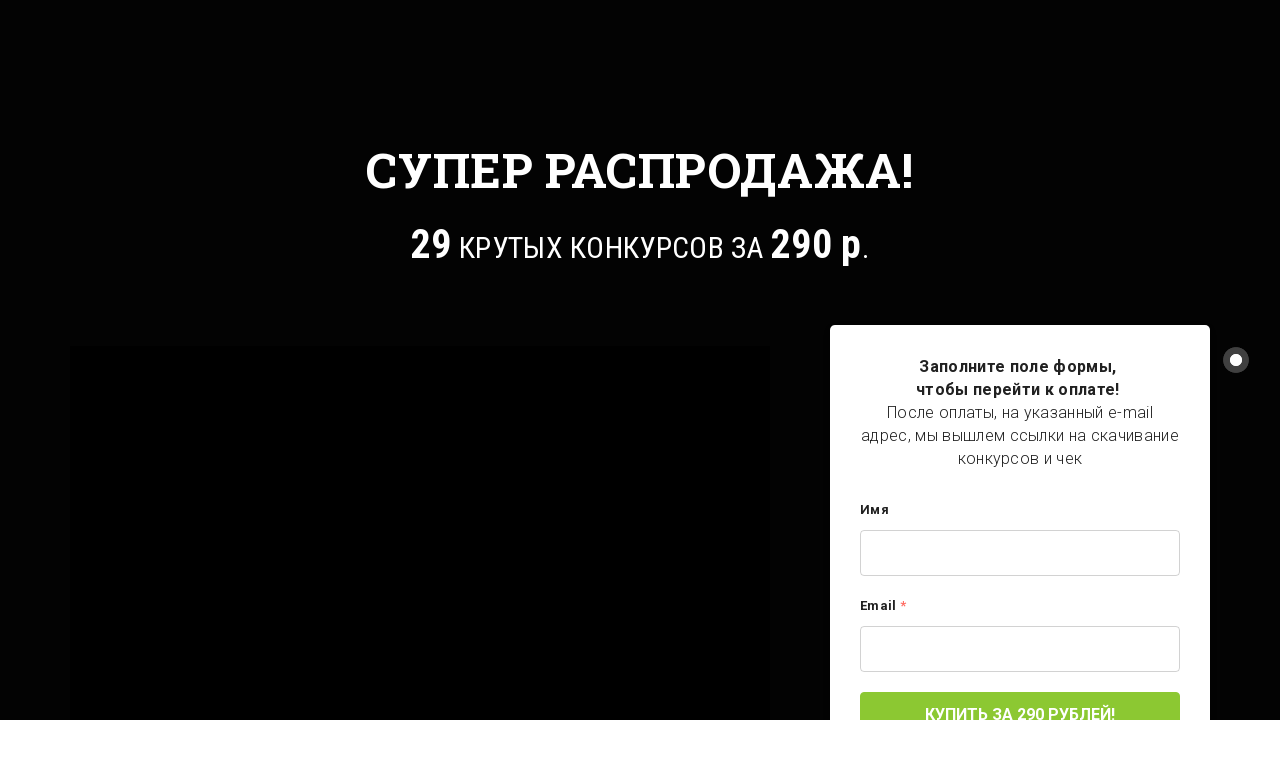

--- FILE ---
content_type: text/css
request_url: https://yarmarka-scenariev.ru/api/theme/3/:aB:aJ:aM:aS:aT:aU:aVKOa/e7e6.css
body_size: 5061
content:
[data-b-id="89"] .indent{padding:25px 0;width:100%}[data-b-id="89"] .container{color:#222;display:flex;align-items:center;justify-content:space-between}[data-b-id="89"] .contact-holder,[data-b-id="89"] .desc-holder{margin-right:30px}[data-b-id="89"] .socials-holder{margin-left:auto}[data-b-id="89"] .socials-holder .socials-wrap{color:inherit!important}[data-b-id="89"] .policy-holder{margin-right:50px}[data-b-id="89"] .policy-holder~.socials-holder{margin-left:50px}[data-b-id="89"] .policy-holder~.contact-holder,[data-b-id="89"] .policy-holder~.desc-holder{margin:0 15px}body.adaptive-mobile [data-b-id="89"] .container{flex-flow:column;text-align:center}body.adaptive-mobile [data-b-id="89"] .container .policy-holder{order:99;margin:20px auto 0}body.adaptive-mobile [data-b-id="89"] .container .contact-holder{margin:20px auto 0}body.adaptive-mobile [data-b-id="89"] .container .desc-holder{margin:10px auto 0}body.adaptive-mobile [data-b-id="89"] .container .socials-holder{order:-1;text-align:center;margin:0 auto}body.adaptive-mobile [data-b-id="89"] .container .socials-holder .socials .socials-wrap{justify-content:center}
[data-m-id="12"] .component-bg .overlay{background:#000;border-color:#000;opacity:.9}[data-m-id="12"] .scroller{padding:50px 0;max-height:100%;width:100%}[data-m-id="12"] .modal-content{display:flex;flex-flow:column;justify-content:center;align-items:center;padding:0;width:100%;max-width:360px;margin:0 auto;padding:50px;text-align:center;background:#fff;box-shadow:0 3px 9px rgba(0,0,0,.2);border-radius:5px;color:#191919}[data-m-id="12"] .modal-content .title{margin:0 auto 15px}[data-m-id="12"] .modal-content .text{font-size:1rem;line-height:1.5}[data-m-id="12"] .modal-content .text,[data-m-id="12"] .modal-content .title{width:100%}[data-m-id="12"] .modal-content .ico-wrap{width:70px;height:70px;margin-bottom:20px}[data-m-id="12"] .modal-content .btn-wrap{margin-top:30px}body.adaptive-mobile [data-m-id="12"] .modal-data{color:#232323!important}body.adaptive-mobile [data-m-id="12"] .component-bg{left:var(--fixedOffset);right:var(--fixedOffset)}body.adaptive-mobile [data-m-id="12"] .scroller{padding:0}body.adaptive-mobile [data-m-id="12"] .modal-content{width:100%;max-width:var(--100vw);border-radius:0;margin:0 auto;background:#fff;box-shadow:none}
[data-m-id="99"] .component-bg .overlay{background:#000;border-color:#000;opacity:.9}[data-m-id="99"] .scroller{display:flex;padding:50px 0;max-height:100%;width:100%}[data-m-id="99"] .modal-content{display:flex;flex-flow:column;justify-content:center;align-items:center;align-self:flex-start;width:100%;max-width:960px;margin:auto;padding:50px;background:#fff;box-shadow:0 3px 9px rgba(0,0,0,.2);border-radius:5px;color:#191919}[data-m-id="99"] .modal-content .title{margin:0 auto 15px}[data-m-id="99"] .modal-content .text{font-size:1rem;line-height:1.5}[data-m-id="99"] .modal-content .text,[data-m-id="99"] .modal-content .title{width:100%}body.adaptive-mobile [data-m-id="99"] .modal-data{color:#232323!important}body.adaptive-mobile [data-m-id="99"] .component-bg{left:var(--fixedOffset);right:var(--fixedOffset)}body.adaptive-mobile [data-m-id="99"] .component-bg .overlay{background:#fff;opacity:1}body.adaptive-mobile [data-m-id="99"] .scroller{padding:0}body.adaptive-mobile [data-m-id="99"] .modal-content{width:var(--100vw);max-width:var(--100vw);min-height:var(--100vh,100vh);border-radius:0;box-shadow:none;margin:0 auto}
[data-m-id=PAY] .component-bg .overlay{background:#000;border-color:#000;opacity:.9}[data-m-id=PAY] .modal-data{color:#fff}[data-m-id=PAY] .scroller{width:100%;max-height:100%;display:flex;flex-flow:column;justify-content:flex-start;align-items:center;padding:50px 0}[data-m-id=PAY] .container{margin:0;position:relative;width:100%;max-width:380px;padding:30px;pointer-events:all;border-radius:7px;background-color:#fff;color:#222;text-align:center;box-shadow:0 4px 15px 0 rgba(0,0,0,.2);transition:all .35s ease-out}[data-m-id=PAY] .container[data-type] .loading{display:none}[data-m-id=PAY] .container[data-type=bill]{max-width:480px}[data-m-id=PAY] .container[data-type=bill] .action-bill{display:flex}[data-m-id=PAY] .container[data-type=already] .action-already,[data-m-id=PAY] .container[data-type=cash] .action-cash,[data-m-id=PAY] .container[data-type=fail] .action-fail,[data-m-id=PAY] .container[data-type=success] .action-success{display:block}[data-m-id=PAY] .action-bill{display:none;flex-flow:row nowrap;flex-direction:column;align-items:center;overflow-y:auto}[data-m-id=PAY] .action-bill .pay-methods{display:flex;flex-flow:column;align-items:center;overflow:hidden;width:100%;text-align:center;flex-shrink:0}[data-m-id=PAY] .action-bill .pay-methods .title{margin-bottom:20px}[data-m-id=PAY] .action-bill .pay-methods-list{display:inline-flex;flex-flow:row wrap;min-width:420px;justify-content:center}[data-m-id=PAY] .action-bill .pay-methods-list label{width:33.33%;min-width:140px;margin-bottom:15px;padding:0 5px;cursor:pointer}[data-m-id=PAY] .action-bill .pay-methods-list label[data-type=sber_loan] img{width:50px;height:50px}[data-m-id=PAY] .action-bill .pay-methods-list label:hover .preview{border-color:rgba(34,34,34,.5)}[data-m-id=PAY] .action-bill .pay-methods-list label input:checked+.preview{border:2px solid #222}[data-m-id=PAY] .action-bill .pay-methods-list label input:checked+.preview:before{transform:rotate(47deg) scaleX(1);transition:transform .2s ease-in}[data-m-id=PAY] .action-bill .pay-methods-list label input:checked+.preview:after{transform:rotate(-42deg) scaleX(1);transition:transform .15s ease-out .2s}[data-m-id=PAY] .action-bill .pay-methods-list label .preview{position:relative;width:120px;max-width:100%;height:100px;border:1px solid #e1e1e1;border-radius:4px;display:inline-flex;align-items:center;justify-content:center;transition:border-color .3s}[data-m-id=PAY] .action-bill .pay-methods-list label .preview:after,[data-m-id=PAY] .action-bill .pay-methods-list label .preview:before{display:block;content:"";height:2px;position:absolute;background:#222}[data-m-id=PAY] .action-bill .pay-methods-list label .preview:before{width:6px;top:19px;right:23px;transform:rotate(47deg) scaleX(0);transform-origin:top left}[data-m-id=PAY] .action-bill .pay-methods-list label .preview:after{width:16px;top:24px;right:9px;transform:rotate(-42deg) scaleX(0);transform-origin:bottom left}[data-m-id=PAY] .action-bill .pay-methods-list label span{display:block;margin-top:5px}[data-m-id=PAY] .action-bill .pay-methods-list label input{visibility:hidden;display:none}[data-m-id=PAY] .action-bill .pay-methods-list label:nth-last-child(4)~label{margin-bottom:0}[data-m-id=PAY] .action-bill .pay-action{width:100%;max-width:300px;text-align:center;display:flex;flex-direction:column;flex-shrink:0;border-bottom:1px solid rgba(0,0,0,.1);padding-bottom:20px;margin-bottom:20px}[data-m-id=PAY] .action-bill .pay-action .ico-wrap{margin-bottom:5px}[data-m-id=PAY] .action-bill .pay-action .ico-wrap .component-ico{border:none}[data-m-id=PAY] .action-bill .pay-action .title{margin-bottom:15px}[data-m-id=PAY] .action-bill .pay-action .price{font-size:1.714rem;line-height:1.375}[data-m-id=PAY] .action-bill .btn-wrap{display:block;margin-top:30px}[data-m-id=PAY] .action-already,[data-m-id=PAY] .action-cash,[data-m-id=PAY] .action-fail,[data-m-id=PAY] .action-success{display:none;text-align:center}[data-m-id=PAY] .action-already .title,[data-m-id=PAY] .action-cash .title,[data-m-id=PAY] .action-fail .title,[data-m-id=PAY] .action-success .title{margin-bottom:15px}[data-m-id=PAY] .action-already .btn-wrap,[data-m-id=PAY] .action-cash .btn-wrap,[data-m-id=PAY] .action-fail .btn-wrap,[data-m-id=PAY] .action-success .btn-wrap{margin-top:30px}[data-m-id=PAY] .action-cash .ico-wrap{color:#d64094}[data-m-id=PAY] .action-already .ico-wrap,[data-m-id=PAY] .action-success .ico-wrap{color:#17c37b}[data-m-id=PAY] .action-fail .ico-wrap{color:#ef3e4a}[data-m-id=PAY] .btn-wrap .component-button.bordered .btn-content{color:#222}[data-m-id=PAY] .btn-wrap .component-button.bordered .btn-content:hover{color:#000}[data-m-id=PAY] .btn-wrap .component-button.filled .btn-content{border:1px solid #222;background-color:#222;color:#fff}[data-m-id=PAY] .btn-wrap .component-button.filled:not(.shadow):not(.zoom) .btn-content:hover{background-color:#151515}[data-m-id=PAY] .btn-wrap .component-button.shadow .btn-content{box-shadow:0 15px 40px rgba(34,34,34,.2)}[data-m-id=PAY] .btn-wrap .component-button.shadow .btn-content:hover{box-shadow:0 15px 40px rgba(34,34,34,.25)}[data-m-id=PAY] .btn-wrap .component-button{cursor:pointer;display:block;width:200px;margin:auto;transition:opacity .35s ease-out}[data-m-id=PAY] .btn-wrap .component-button.disabled{opacity:.3;pointer-events:none;cursor:default}[data-m-id=PAY] .btn-wrap .component-button.busy{pointer-events:none}[data-m-id=PAY] .btn-wrap .component-button.busy .submitting-status{display:block;opacity:1}[data-m-id=PAY] .btn-wrap .component-button.busy span{opacity:0;visibility:hidden}[data-m-id=PAY] .btn-wrap .component-button .submitting-status{display:none;position:absolute;top:50%;left:0;right:0;transform:translateY(-50%);opacity:0;margin:0 auto;transition:opacity .15s;text-align:center;width:100%;height:22px}[data-m-id=PAY] .btn-wrap .component-button .submitting-status i{display:inline-block;position:relative;width:22px;height:22px;transform:rotate(0deg);transform-origin:center}[data-m-id=PAY] .btn-wrap .component-button .submitting-status svg{opacity:1;width:100%;height:100%;position:absolute;left:0;top:0;animation:submitting_status_rotate .3s linear infinite}[data-m-id=PAY] .btn-wrap .component-button .submitting-status svg path{fill:currentColor}[data-m-id=PAY] .ico-wrap{width:70px;height:70px;margin:0 auto 20px}[data-m-id=PAY] .ico-wrap .component-ico{padding:14px;border-radius:50%;border:2px solid currentColor}body.adaptive-mobile [data-m-id=PAY] .container{padding:30px 7%}body.adaptive-mobile [data-m-id=PAY] .action-bill .pay-methods{padding:0}body.adaptive-mobile [data-m-id=PAY] .action-bill .pay-methods .title{margin-bottom:20px}body.adaptive-mobile [data-m-id=PAY] .action-bill .pay-methods .pay-methods-list{min-width:0;max-height:none}body.adaptive-mobile [data-m-id=PAY] .action-bill .pay-action{padding-bottom:30px}body.adaptive-mobile [data-m-id=PAY] .action-bill .pay-action .btn-wrap{position:static;margin-top:30px}body.adaptive-mobile [data-m-id=PAY] .modal-data{color:#222}body.adaptive-mobile [data-m-id=PAY] .scroller{padding:0;height:100%;background:#fff}body.adaptive-mobile [data-m-id=PAY] .container{border-radius:0;box-shadow:none;padding-bottom:50px}body.adaptive-mobile [data-m-id=PAY] .action-bill .pay-action{padding-top:15px}body.adaptive-mobile [data-m-id=PAY] .action-bill .pay-action .ico-wrap{display:none}body.adaptive-mobile [data-m-id=PAY] .action-bill .pay-methods-list label{min-width:100px}
@keyframes cart-button{50%,54%,58%{transform:rotate(0)}51%,55%{transform:rotate(5deg)}53%,57%{transform:rotate(-5deg)}90%,94%,98%{transform:translateY(0)}92%,96%{transform:translateY(-4px)}}@keyframes scale-up-down{50%{transform:scale(1.3)}}[data-w-id="1"]{display:flex;pointer-events:none;position:absolute;top:0;left:0;width:100%;min-height:100dvh;z-index:2999}[data-w-id="1"] [data-hidden=true],[data-w-id="1"] [hidden]{display:none!important}[data-w-id="1"] .promocode-button{height:46px;display:flex;align-items:center}[data-w-id="1"] .cart-button{position:fixed;backface-visibility:hidden;z-index:2;top:140px;right:35px;width:56px;height:56px;border-radius:50%;padding:12px;display:flex;align-items:center;justify-content:center;pointer-events:all;cursor:pointer;-webkit-tap-highlight-color:transparent;transition:opacity .2s,visibility .2s}[data-w-id="1"] .cart-button:hover:before,[data-w-id="1"] .cart-button:hover svg{transform:scale(1.05)}[data-w-id="1"] .cart-button.blink{animation:scale-up-down .3s ease-in-out 0s 1}[data-w-id="1"] .cart-button.hide{opacity:0;visibility:hidden;pointer-events:none}[data-w-id="1"] .cart-button svg{width:100%;height:100%;display:block;fill-rule:evenodd;fill:currentColor;transition:transform .35s ease-out}[data-w-id="1"] .cart-button:before{display:block;content:attr(data-count);position:absolute;z-index:1;left:0;bottom:11px;margin:0;width:100%;padding:0 7px;box-sizing:border-box;text-align:center;font-size:.786rem;line-height:23px;font-weight:500;color:#fff;transition:transform .35s ease-out}[data-w-id="1"] .cart-button[data-count="0"]{opacity:0;pointer-events:none;visibility:hidden}[data-w-id="1"] .cart-button[data-count="0"]:before{display:none}body.adaptive-mobile [data-w-id="1"] .cart-button{top:70px;right:var(--fixedOffset);margin-right:15px}[data-w-id="1"] .close{font-size:14px;position:absolute;top:-7px;right:-7px;z-index:1;width:40px;height:40px;display:block;cursor:pointer;pointer-events:all;opacity:.75;transition:opacity .2s}.is-pointer [data-w-id="1"] .close:hover{opacity:.6}[data-w-id="1"] .widget-data{display:none;width:100%;min-height:100%;padding:50px 0;background:rgba(0,0,0,.7);pointer-events:none;opacity:0;will-change:opacity;transition:opacity .15s ease-out;color:#fff;z-index:1}[data-w-id="1"] .widget-data.show{display:block;z-index:3;pointer-events:all}[data-w-id="1"] .widget-data.fade-in{opacity:1}[data-w-id="1"] .widget-data.fade-in .widget-content{opacity:1;transform:translateZ(0)}[data-w-id="1"] .widget-data.fade-out{opacity:0;transition:all .2s}[data-w-id="1"] .widget-data.noanimate,[data-w-id="1"] .widget-data.noanimate *{transition:none!important}[data-w-id="1"] .widget-content-wrapper{margin:0 auto;max-width:var(--100vw);min-height:100%;display:flex;align-items:center;justify-content:center}[data-w-id="1"] .widget-content{position:relative;display:flex;flex-flow:row;align-items:stretch;justify-content:center;border-radius:5px;max-width:100%;width:800px;will-change:transform;opacity:0;transform:translateY(-10px);transition:transform .35s ease-out,opacity .35s ease-out}[data-w-id="1"] .widget-content>.close{display:none}[data-w-id="1"] .widget-content .cart-settings{display:block;position:absolute;z-index:10;top:-20px;right:-20px}[data-w-id="1"] .cart-container,[data-w-id="1"] .form-container{width:50%;flex-shrink:0;padding:30px;position:relative}[data-w-id="1"] .cart-container .title,[data-w-id="1"] .form-container .title{width:100%;text-align:left;padding-bottom:30px;margin-bottom:30px;position:relative}[data-w-id="1"] .cart-container .title:after,[data-w-id="1"] .form-container .title:after{content:"";display:block;position:absolute;bottom:0;left:0;width:100%;height:1px;background:currentColor;opacity:.05}[data-w-id="1"] .form-container:after{content:"";display:block;position:absolute;top:0;right:0;height:100%;width:1px;background:currentColor;opacity:.05}[data-w-id="1"] .form-container .form-holder{margin:-10px}[data-w-id="1"] .cart-container .cart-empty{display:none;padding:17px 0}[data-w-id="1"] .cart-container .flex-line{display:flex;align-items:center;justify-content:space-between}[data-w-id="1"] .order-list ul{padding:0;list-style:none}[data-w-id="1"] .order-list .order-item{display:flex;align-items:flex-start;margin-bottom:30px;position:relative}[data-w-id="1"] .order-list .order-item:hover [data-action=remove]{opacity:.5}[data-w-id="1"] .order-list .order-item:hover [data-action=remove]:hover{opacity:.8}[data-w-id="1"] .order-list .order-item.to-delete .img-holder,[data-w-id="1"] .order-list .order-item.to-delete .item-price,[data-w-id="1"] .order-list .order-item.to-delete .item-title,[data-w-id="1"] .order-list .order-item.to-delete .item-variant{opacity:.25}[data-w-id="1"] .order-list .order-item .item-count__input{padding:0}[data-w-id="1"] .order-list .flex-line{margin-top:15px}[data-w-id="1"] .order-list .flex-line:first-child{margin-top:0}[data-w-id="1"] .order-list .img-holder{flex-shrink:0;width:60px;margin-right:15px;transition:opacity .18s}[data-w-id="1"] .order-list .img-holder .img{background-size:cover;background-position:50%;background-repeat:no-repeat;width:100%;padding-bottom:100%;border-radius:50%;overflow:hidden}[data-w-id="1"] .order-list .content-holder{flex-grow:1}[data-w-id="1"] .order-list .item-title{font-size:14px;line-height:20px;margin-right:20px;transition:opacity .18s}[data-w-id="1"] .order-list .item-variant{margin-top:8px;font-size:13px;line-height:20px;opacity:.57;transition:opacity .18s}[data-w-id="1"] .order-list .item-price{font-size:14px;line-height:20px;transition:opacity .18s}[data-w-id="1"] .order-list .item-count{display:flex;-webkit-user-select:none;-moz-user-select:none;user-select:none}[data-w-id="1"] .order-list .item-count a{cursor:default;display:block;width:24px;height:24px;padding:7px;font-size:10px;color:currentColor;position:relative;opacity:.15}[data-w-id="1"] .order-list .item-count a:not(:disabled){transition:opacity .35s ease-out;cursor:pointer}[data-w-id="1"] .order-list .item-count a:hover:not(.disabled){opacity:.3}[data-w-id="1"] .order-list .item-count__horizontal,[data-w-id="1"] .order-list .item-count__vertical{position:absolute;display:block;top:50%;left:50%;transform:translate3d(-50%,-50%,0);background:currentColor}[data-w-id="1"] .order-list .item-count__horizontal{width:1em;height:2px}[data-w-id="1"] .order-list .item-count__vertical{width:2px;height:1em}[data-w-id="1"] .order-list .item-count .count{-webkit-appearance:none;color:inherit;text-align:center;width:34px;background:transparent;border:1px solid transparent;transition:all .3s .2s;-moz-appearance:textfield}[data-w-id="1"] .order-list .item-count .count::-webkit-inner-spin-button,[data-w-id="1"] .order-list .item-count .count::-webkit-outer-spin-button{-webkit-appearance:none;margin:0}[data-w-id="1"] [data-action=remove]{position:absolute;top:3px;right:0;width:30px;height:30px;padding:8px;margin:-8px;font-size:10px;opacity:0;transition:opacity .35s ease-out}[data-w-id="1"] .is-empty .order-list .cart-empty{display:block}[data-w-id="1"] .is-empty .cart-checkout-wrap,[data-w-id="1"] .is-empty .order-list ul{display:none}[data-w-id="1"] .is-empty .form-submit{pointer-events:none;opacity:.5}[data-w-id="1"] .cart-checkout-wrap{display:flex;flex-flow:column;font-size:16px;font-weight:400;line-height:1.375;position:relative;margin-top:30px;text-align:left}[data-w-id="1"] .cart-checkout-promotion,[data-w-id="1"] .cart-checkout-shipping,[data-w-id="1"] .cart-checkout-subtotal{font-size:14px;font-weight:400;line-height:1.375}[data-w-id="1"] .cart-checkout-promotion,[data-w-id="1"] .cart-checkout-shipping{margin-top:10px}[data-w-id="1"] .cart-checkout-promotion__title{display:flex;align-items:center}[data-w-id="1"] .cart-checkout-value{margin-left:.3em}[data-w-id="1"] .cart-checkout__delimiter{margin:20px 0;background:currentColor;opacity:.1;height:1px;width:100%;border:0}[data-w-id="1"] .cart-shipping__not-fix-total{display:inline-block;font-size:13px;line-height:16px;opacity:.5;margin-top:4px}[data-w-id="1"] .cart-checkout-summary{font-size:16px;line-height:1.33333333}[data-w-id="1"] .cart-is-empty .cart-checkout-wrap{display:none}[data-w-id="1"] .cart-min-total,[data-w-id="1"] .cart-shipping-free{align-items:center;position:relative;font-size:14px;line-height:1.42857143;padding:15px;margin-top:20px;order:10;transform:translateY(-5px);transition:all .18s}[data-w-id="1"] .cart-min-total:before,[data-w-id="1"] .cart-shipping-free:before{content:"";position:absolute;top:0;left:0;width:100%;height:100%;background:currentColor;opacity:.05;border-radius:4px}[data-w-id="1"] .cart-min-total[data-hidden=false],[data-w-id="1"] .cart-shipping-free[data-hidden=false]{display:flex;opacity:1;visibility:visible;transform:translateY(0);transition:all .35s ease .3s}[data-w-id="1"] .cart-min-total.show-min-total .shipping-free__progress__icon,[data-w-id="1"] .cart-min-total.show-min-total .shipping-free__text,[data-w-id="1"] .cart-shipping-free.show-min-total .shipping-free__progress__icon,[data-w-id="1"] .cart-shipping-free.show-min-total .shipping-free__text{display:none}[data-w-id="1"] .cart-min-total.show-min-total .min-total__progress__icon,[data-w-id="1"] .cart-min-total.show-min-total .shipping-min-total__text,[data-w-id="1"] .cart-shipping-free.show-min-total .min-total__progress__icon,[data-w-id="1"] .cart-shipping-free.show-min-total .shipping-min-total__text{display:inline-block}[data-w-id="1"] .min-total__count,[data-w-id="1"] .min-total__total{opacity:.7}[data-w-id="1"] .shipping-free__count{white-space:nowrap;padding-right:20px}[data-w-id="1"] .shipping-free__progress{position:relative;width:50px;height:50px;display:flex;align-items:center;justify-content:center;flex-shrink:0;will-change:opacity}[data-w-id="1"] .min-total__progress__icon,[data-w-id="1"] .shipping-free__progress__icon{width:16px;height:16px}[data-w-id="1"] .min-total__progress__icon,[data-w-id="1"] .shipping-min-total__text{display:none}[data-w-id="1"] .shipping-free__text,[data-w-id="1"] .shipping-min-total__text{margin-left:15px}[data-w-id="1"] .form-submit{position:relative}[data-w-id="1"] .form-submit.disabled .component-button{pointer-events:none!important;cursor:default}[data-w-id="1"] .form-submit.disabled .component-button .btn-content,[data-w-id="1"] .form-submit.disabled .component-button:before{opacity:.4!important}[data-w-id="1"] .form-submit.shake{animation:shake .5s ease 1 both .2s}[data-w-id="1"] .cart-info-block{display:flex;align-items:center;font-size:14px;line-height:1.42857143;position:relative;padding:15px;margin-top:20px;order:10;z-index:1;animation:slideDown .35s ease 1 both .25s}[data-w-id="1"] .cart-info-block:before{content:"";position:absolute;top:0;left:0;width:100%;height:100%;background:currentColor;opacity:.05;border-radius:4px;z-index:-1}[data-w-id="1"] .cart-info__progress{position:relative;width:50px;height:50px;display:flex;align-items:center;justify-content:center;flex-shrink:0}[data-w-id="1"] .cart-info__progress__loader{position:absolute;top:0;left:0;width:100%;height:100%;fill:none;stroke:currentColor;stroke-width:2px}[data-w-id="1"] .cart-info__progress__loader .bg-path{opacity:.2}[data-w-id="1"] .cart-info__progress__loader .progress-path{transition:all .35s ease}[data-w-id="1"] .cart-info__progress__icon{display:inline-block;width:16px;height:16px}[data-w-id="1"] .cart-info__text{margin-left:15px}[data-w-id="1"] .cart-field-promocode{order:10}body.adaptive-mobile [data-w-id="1"] .widget-data{padding:0}body.adaptive-mobile [data-w-id="1"] .widget-data>.close{display:none}body.adaptive-mobile [data-w-id="1"] .widget-content{align-self:stretch;flex-flow:column-reverse nowrap;box-shadow:none}body.adaptive-mobile [data-w-id="1"] .widget-content>.close{display:block}body.adaptive-mobile [data-w-id="1"] .widget-content .cart-container,body.adaptive-mobile [data-w-id="1"] .widget-content .form-container{width:100%;padding:30px 7%}body.adaptive-mobile [data-w-id="1"] .widget-content .cart-settings,body.adaptive-mobile [data-w-id="1"] .widget-content .form-container:after{display:none}body.adaptive-mobile [data-w-id="1"] .cart-container .order-list .content-holder [data-action=remove]{opacity:.5}[data-m-id=cart_changes] .component-bg .overlay{background:#000;opacity:.55}[data-m-id=cart_changes] .modal-content{position:relative;width:390px;max-width:100%;padding:0 20px;background:#fff;text-align:left;box-shadow:0 20px 20px rgba(48,52,59,.07);border-radius:5px;pointer-events:all}[data-m-id=cart_changes] .modal-title{display:flex;align-items:center;padding:20px 0;border-bottom:1px solid rgba(6,6,7,.1)}[data-m-id=cart_changes] .modal-title .text{font-size:.9375rem;line-height:1.46666667;font-weight:500;margin-left:10px}[data-m-id=cart_changes] .close-times{position:absolute;top:24px;right:20px;font-size:.875rem;color:#c4c4c4}[data-m-id=cart_changes] .modal-footer{display:flex;justify-content:flex-start;padding:20px 0;border-top:1px solid rgba(6,6,7,.1)}[data-m-id=cart_changes] .button{display:flex;align-items:center;justify-content:center;font-size:.8125rem;line-height:1.38461538;padding:0 15px;min-height:34px;box-shadow:0 0 0 1px rgba(6,6,7,.1);border-radius:5px;cursor:pointer;-webkit-user-select:none;-moz-user-select:none;user-select:none}[data-m-id=cart_changes] .button:not(:first-child){margin-left:10px}[data-m-id=cart_changes] .button:not(.filled){transition:background .18s}.is-pointer [data-m-id=cart_changes] .button:not(.filled):hover{background:rgba(6,6,7,.05)}[data-m-id=cart_changes] .button.filled{background:#060607;box-shadow:none;transition:background .18s}[data-m-id=cart_changes] .button.filled .text{color:#fff}.is-pointer [data-m-id=cart_changes] .button.filled:hover{background:#121215}[data-m-id=cart_changes] .products-list{min-height:50px}[data-m-id=cart_changes] .product-item{font-size:.875rem;line-height:1.28571429;padding:20px 0;border-bottom:1px solid rgba(6,6,7,.1)}[data-m-id=cart_changes] .product-item:last-of-type{border-bottom:0}[data-m-id=cart_changes] .product-title{margin-bottom:10px}[data-m-id=cart_changes] .variant-title{opacity:.57}[data-m-id=cart_changes] .variant-changes{margin-top:10px}[data-m-id=cart_changes] .variant-changes--many{background:#f5f5f5;border-radius:5px;padding:0 20px}[data-m-id=cart_changes] .variant-changes--many .variant-change{padding:20px 0;border-bottom:1px solid rgba(6,6,7,.1)}[data-m-id=cart_changes] .variant-changes--many .variant-change:last-of-type{border-bottom:0}[data-m-id=cart_changes] .variant-change--good .arrow{color:#56b157}[data-m-id=cart_changes] .variant-change--bad .arrow,[data-m-id=cart_changes] .variant-change--bad .variant-change__message{color:#e5785c}[data-m-id=cart_changes] .variant__error-message{font-size:.75rem;font-weight:500;color:#e5785c}[data-m-id=cart_changes] .variant-change__info{display:flex;align-items:center;margin-top:10px}[data-m-id=cart_changes] .variant-change__info .from{opacity:.57;font-weight:400;margin-right:10px}[data-m-id=cart_changes] .variant-change__info .arrow{width:16px;height:16px;flex-shrink:0}[data-m-id=cart_changes] .variant-change__info .to{opacity:1;font-weight:500;margin-left:10px}
[data-w-id="2"] .anchors-list{position:fixed!important;backface-visibility:hidden;z-index:1;padding:20px 15px;min-width:48px;min-height:64px;top:50%;right:20px;transform:translate3d(0,-50%,0);color:#fff;line-height:0;letter-spacing:-4px;border-radius:3px}[data-w-id="2"] .anchors-list.hide{display:none}[data-w-id="2"] .anchors-list ul{margin:0;padding:0;position:relative}[data-w-id="2"] .anchors-list ul>svg circle,[data-w-id="2"] .anchors-list ul>svg path{fill:currentColor}[data-w-id="2"] .anchors-list li{letter-spacing:0;display:block;cursor:pointer}[data-w-id="2"] .anchors-list li a{display:block;color:inherit;width:100%;height:100%}[data-w-id="2"] .anchors-list li[data-title]{position:relative}[data-w-id="2"] .anchors-list li[data-title]:hover:after,[data-w-id="2"] .anchors-list li[data-title]:hover:before{transform:translate3d(0,-50%,0);opacity:1;pointer-events:all}[data-w-id="2"] .anchors-list li[data-title]:after,[data-w-id="2"] .anchors-list li[data-title]:before{position:absolute;top:50%;right:100%;display:block;pointer-events:none;opacity:0;transform:translate3d(10px,-50%,0);transition:transform .15s ease,opacity .2s;transition-delay:.3s}[data-w-id="2"] .anchors-list li[data-title]:before{content:attr(data-title);margin-right:10px;background:#222;color:#fff;white-space:nowrap;line-height:12px;font-size:12px;padding:8px 12px;border-radius:3px}[data-w-id="2"] .anchors-list li[data-title]:after{content:"";width:0;height:0;margin-right:-2px;border:6px solid #222;border-right-color:transparent;border-top-color:transparent;border-bottom-color:transparent}[data-w-id="2"] .anchors-list li.helper{display:none;opacity:0;pointer-events:none}[data-w-id="2"] .anchors-list[data-style="1"] li,[data-w-id="2"] .anchors-list[data-style="2"] li{padding:6px 3px}[data-w-id="2"] .anchors-list[data-style="1"] li a,[data-w-id="2"] .anchors-list[data-style="2"] li a{width:12px;height:12px;border-radius:50%}[data-w-id="2"] .anchors-list[data-style="1"]{transition:color .2s}[data-w-id="2"] .anchors-list[data-style="1"] li a{box-shadow:inset 0 0 0 2px currentColor;transition:background .1s linear;transition-delay:.15s}[data-w-id="2"] .anchors-list[data-style="1"] li.active a{background:currentColor;transition-delay:0s}[data-w-id="2"] .anchors-list[data-style="1"] li.helper{display:block;position:absolute;top:0;z-index:1;margin:0}[data-w-id="2"] .anchors-list[data-style="1"] li.helper a{background:currentColor;transition:background .2s}[data-w-id="2"] .anchors-list[data-style="2"]{transition:color .2s linear}[data-w-id="2"] .anchors-list[data-style="2"] li a{background:currentColor;transition:background .4s,opacity .3s;opacity:.35}[data-w-id="2"] .anchors-list[data-style="2"] li.active a{opacity:1}[data-w-id="2"] .anchors-list[data-style="3"] li{margin:18px 0}[data-w-id="2"] .anchors-list[data-style="3"] li a{position:relative;width:16px;height:3px;opacity:.35;background:currentColor;transition:background .4s,opacity .35s}[data-w-id="2"] .anchors-list[data-style="3"] li.active a{opacity:1}body.adaptive-mobile [data-w-id="2"]{display:none}@media (orientation:portrait){[data-w-id="2"]{display:none}}
[data-b-id="25"] .indent{padding:100px 0}[data-b-id="25"] .container{color:#212121}[data-b-id="25"] .item-list{margin:-30px 0}[data-b-id="25"] .item-list .item{display:flex;align-items:flex-start;justify-content:flex-start;padding:30px 0}[data-b-id="25"] .item-list .item .img-wrap{flex-shrink:0;max-width:100%}[data-b-id="25"] .item-list .item .img-wrap.shape-1{width:350px}[data-b-id="25"] .item-list .item .img-wrap.shape-1+.item-data{padding-left:30px}[data-b-id="25"] .item-list .item .img-wrap.shape-2{width:460px}[data-b-id="25"] .item-list .item .img-wrap.shape-3{width:580px}[data-b-id="25"] .item-list .item .item-data{padding-left:40px;min-width:300px}[data-b-id="25"] .item-list .item .desc,[data-b-id="25"] .item-list .item .price{margin:20px 0 30px}[data-b-id="25"] .item-list .item .desc{margin-top:10px}[data-b-id="25"] .item-list .item .desc+.price{margin-top:-10px}[data-b-id="25"] .item-list .item .note{margin:30px 0 10px}[data-b-id="25"] .item-list .item .btn-wrap{margin-top:10px}[data-b-id="25"] .title-1+.item-list,[data-b-id="25"] .title-2+.item-list{margin-top:20px}body.adaptive-mobile [data-b-id="25"] .container .item-list .item{flex-flow:column;align-items:flex-start}body.adaptive-mobile [data-b-id="25"] .container .item-list .item .item-data{padding:20px 0 0;text-align:left}body.adaptive-mobile [data-b-id="25"] .container{width:100%}body.adaptive-mobile [data-b-id="25"] .container .item-list .item .item-data{padding-right:7%;padding-left:7%}
[data-b-id="29"] .indent{padding:140px 0}[data-b-id="29"] .container{color:#fff}[data-b-id="29"] .cover{display:flex;flex-flow:column;align-items:center;justify-content:center}[data-b-id="29"] .title-holder{margin-bottom:50px}[data-b-id="29"] .content{width:100%;margin:0 auto;display:flex;align-items:center}[data-b-id="29"] .content.swap{flex-flow:row-reverse}[data-b-id="29"] .content.swap .form-holder{margin-right:60px;margin-left:0}[data-b-id="29"] .form-wrap,[data-b-id="29"] .img-wrap{flex-shrink:0}[data-b-id="29"] .img-wrap{flex-grow:1;max-width:820px;margin:0 auto}[data-b-id="29"] .img-wrap:only-child{width:100%}[data-b-id="29"] .form-holder{flex-shrink:0;width:100%;max-width:380px;margin-left:60px}[data-b-id="29"] .form{background:#fff;color:#212121;box-shadow:0 3px 9px rgba(0,0,0,.07);padding:30px 20px 20px;border-radius:5px;text-align:center}[data-b-id="29"] .form .form-bottom,[data-b-id="29"] .form .form-subtitle,[data-b-id="29"] .form .form-title{padding:0 10px}[data-b-id="29"] .form .form-bottom,[data-b-id="29"] .form .form-subtitle{opacity:.5}[data-b-id="29"] .form .form-title{margin-bottom:15px}[data-b-id="29"] .form .form-bottom{margin:10px 0}[data-b-id="29"] .form .component-form{margin:20px 0 0}body.adaptive-mobile [data-b-id="29"] .content{flex-flow:column!important}body.adaptive-mobile [data-b-id="29"] .content .img-wrap{margin:0;width:100%}body.adaptive-mobile [data-b-id="29"] .content .form-holder{width:100%;margin:30px auto 0}body.adaptive-mobile [data-b-id="29"] .indent{padding-bottom:calc(var(--100vw) * .07)!important}
[data-b-id="1"] .indent{padding:35px 0}[data-b-id="1"] .container{color:#222;display:flex;align-items:center;justify-content:space-between}[data-b-id="1"] .container .logo-holder{margin-right:50px}[data-b-id="1"] .container .text-holder{margin-right:auto;margin-left:0;font-size:1.286em;line-height:1.444}[data-b-id="1"] .container .desc{min-width:50px}[data-b-id="1"] .container .contact-holder{margin-left:30px}[data-b-id="1"] .container .contact-desc{line-height:1.5}body.adaptive-mobile [data-b-id="1"] .container{flex-direction:column}body.adaptive-mobile [data-b-id="1"] .container .logo-holder{margin:0 auto}body.adaptive-mobile [data-b-id="1"] .container .logo-holder .component-logo{background-position:50%;margin:0 auto;text-align:center}body.adaptive-mobile [data-b-id="1"] .container .text-holder{margin:10px auto 20px;text-align:center}body.adaptive-mobile [data-b-id="1"] .container .contact-holder{margin:0 auto;word-break:break-word}body.adaptive-mobile [data-b-id="1"] .container .contact-holder .contact-wrap{justify-content:center}body.adaptive-mobile [data-b-id="1"] .container .contact-holder .contact-desc{text-align:center}

--- FILE ---
content_type: text/css
request_url: https://yarmarka-scenariev.ru/_app/lp/638758_98473.css
body_size: 608
content:
[data-b-id="29"][data-id="578973"]{--componentBgVideoPreview:#000000;--componentBgColor:#000000;--componentBgOpacity:0.99;--currentContrast:var(--lightColor);--currentColor:var(--lightText);--contrastColor:var(--lightText_contrast)}[data-b-id="29"][data-id="578973"] .indent:not(.cover){padding-top:140px;padding-bottom:140px}body.adaptive-mobile [data-b-id="29"][data-id="578973"] .indent:not(.cover){padding-top:70px;padding-bottom:70px}[data-b-id="29"][data-id="578973"] .container{color:#fff}[data-b-id="29"][data-id="578973"] .component-media{padding-bottom:65%}[data-b-id="29"][data-id="578973"] .component-button.bordered .btn-content{color:#8cc832}[data-b-id="29"][data-id="578973"] .component-button.bordered .btn-content:hover{color:#618b23}[data-b-id="29"][data-id="578973"] .component-button.filled .btn-content{border:1px solid #8cc832;background-color:#8cc832;color:#fff}[data-b-id="29"][data-id="578973"] .component-button.filled:not(.shadow):not(.zoom) .btn-content:hover{background-color:#7eb42d}[data-b-id="29"][data-id="578973"] .component-button.shadow .btn-content{box-shadow:0 15px 40px rgba(140,200,50,.2)}[data-b-id="29"][data-id="578973"] .component-button.shadow .btn-content:hover{box-shadow:0 15px 40px rgba(140,200,50,.25)}
[data-b-id="25"][data-id="258750"]{--componentBgColor:#f7f7f7;--componentBgOpacity:0.95;--currentContrast:var(--darkColor);--currentColor:var(--darkText);--contrastColor:var(--darkText_contrast)}[data-b-id="25"][data-id="258750"] .indent{padding-top:100px;padding-bottom:100px}body.adaptive-mobile [data-b-id="25"][data-id="258750"] .indent{padding-top:50px;padding-bottom:50px}[data-b-id="25"][data-id="258750"] .container{color:#000}[data-b-id="25"][data-id="258750"] .item[data-item-id="1"] .component-button.bordered .btn-content{color:#8cc832}[data-b-id="25"][data-id="258750"] .item[data-item-id="1"] .component-button.bordered .btn-content:hover{color:#618b23}[data-b-id="25"][data-id="258750"] .item[data-item-id="1"] .component-button.filled .btn-content{border:1px solid #8cc832;background-color:#8cc832;color:#fff}[data-b-id="25"][data-id="258750"] .item[data-item-id="1"] .component-button.filled:not(.shadow):not(.zoom) .btn-content:hover{background-color:#7eb42d}[data-b-id="25"][data-id="258750"] .item[data-item-id="1"] .component-button.shadow .btn-content{box-shadow:0 15px 40px rgba(140,200,50,.2)}[data-b-id="25"][data-id="258750"] .item[data-item-id="1"] .component-button.shadow .btn-content:hover{box-shadow:0 15px 40px rgba(140,200,50,.25)}[data-b-id="25"][data-id="258750"] .component-media{padding-bottom:75%}
[data-b-id="89"][data-id="933943"]{--componentBgColor:#e8e8e8;--componentBgOpacity:0.95;--currentContrast:var(--darkColor);--currentColor:var(--darkText);--contrastColor:var(--darkText_contrast)}[data-b-id="89"][data-id="933943"] .indent{padding-top:25px;padding-bottom:25px}body.adaptive-mobile [data-b-id="89"][data-id="933943"] .indent{padding-top:12.5px;padding-bottom:12.5px}[data-b-id="89"][data-id="933943"] .container{color:#000}
[data-b-id="1"][data-id="121884"]{--componentBgColor:#ffffff;--componentBgOpacity:0.95;--currentContrast:var(--darkColor);--currentColor:var(--darkText);--contrastColor:var(--darkText_contrast)}[data-b-id="1"][data-id="121884"] .indent{padding-top:20px;padding-bottom:20px}body.adaptive-mobile [data-b-id="1"][data-id="121884"] .indent{padding-top:10px;padding-bottom:10px}[data-b-id="1"][data-id="121884"] .container{color:#000}[data-m-id="12"][data-id=done85624]{--componentBgColor:#000000;--componentBgOpacity:0.9;--currentContrast:var(--lightColor);--currentColor: ;--contrastColor:contrast(, --darkColor, --lightColor)}[data-m-id="12"][data-id=done85624] .component-button.bordered .btn-content{color:#222}[data-m-id="12"][data-id=done85624] .component-button.bordered .btn-content:hover{color:#000}[data-m-id="12"][data-id=done85624] .component-button.filled .btn-content{border:1px solid #222;background-color:#222;color:#fff}[data-m-id="12"][data-id=done85624] .component-button.filled:not(.shadow):not(.zoom) .btn-content:hover{background-color:#151515}[data-m-id="12"][data-id=done85624] .component-button.shadow .btn-content{box-shadow:0 15px 40px rgba(34,34,34,.2)}[data-m-id="12"][data-id=done85624] .component-button.shadow .btn-content:hover{box-shadow:0 15px 40px rgba(34,34,34,.25)}[data-m-id="12"][data-id=done85624] .modal-data{color:#fff}
[data-m-id="99"][data-id=other25989]{--componentBgColor:#000000;--componentBgOpacity:0.9;--currentContrast:var(--lightColor);--currentColor: ;--contrastColor:contrast(, --darkColor, --lightColor)}[data-m-id="99"][data-id=other25989] .modal-data{color:#fff}
[data-w-id="1"][data-id=cart]{--componentBgColor:#ffffff;--componentBgOpacity:0.5;--currentContrast:var(--darkColor);--currentColor:var(--darkText);--contrastColor:var(--darkText_contrast)}[data-w-id="1"][data-id=cart] .component-button.bordered .btn-content{color:#8cc832}[data-w-id="1"][data-id=cart] .component-button.bordered .btn-content:hover{color:#618b23}[data-w-id="1"][data-id=cart] .component-button.filled .btn-content{border:1px solid #8cc832;background-color:#8cc832;color:#fff}[data-w-id="1"][data-id=cart] .component-button.filled:not(.shadow):not(.zoom) .btn-content:hover{background-color:#7eb42d}[data-w-id="1"][data-id=cart] .component-button.shadow .btn-content{box-shadow:0 15px 40px rgba(140,200,50,.2)}[data-w-id="1"][data-id=cart] .component-button.shadow .btn-content:hover{box-shadow:0 15px 40px rgba(140,200,50,.25)}[data-w-id="1"][data-id=cart] .widget-content,body.adaptive-mobile [data-w-id="1"][data-id=cart] .widget-content-wrapper{background:#fff;color:#000}[data-w-id="1"][data-id=cart] .cart-button{background:#fff;color:#232323}[data-w-id="1"][data-id=cart] .cart-button:before{color:#fff}


--- FILE ---
content_type: image/svg+xml
request_url: https://yarmarka-scenariev.ru/_s/images/svg/budicon/115.svg
body_size: 941
content:
<svg xmlns="http://www.w3.org/2000/svg" viewBox="-3 -3 22 22" id="icon"><path d="M15.76 2.34c-.017-.024-1.694-2.373-2.667-2.342-2.73.086-5.94 2.73-8.15 4.933C2.73 7.133.074 10.33-.013 13.06v.022c0 .957 2.328 2.638 2.35 2.653.634.44 1.33.28 1.613-.12.173-.245 1.958-2.918 2.16-3.245a.97.97 0 0 0 .13-.507c0-.244-.072-.515-.212-.78a77.645 77.645 0 0 0-.8-1.416C5.464 9.33 6.07 8.542 7.32 7.3c1.24-1.236 2.04-1.847 2.377-2.083.383.218 1.165.66 1.422.795.484.255.97.284 1.296.077a254.71 254.71 0 0 0 3.226-2.148c.24-.173.368-.48.368-.815 0-.265-.08-.544-.25-.788zm-.724.827c-.41.28-2.7 1.787-3.128 2.06a.74.74 0 0 1-.323-.1c-.174-.09-.682-.374-1.392-.776l-.55-.313-.522.363c-.387.27-1.228.918-2.51 2.193-1.286 1.28-1.932 2.116-2.203 2.5l-.365.518.316.552a74.3 74.3 0 0 1 .783 1.387c.09.167.097.282.097.313v.013c-.242.382-1.795 2.712-2.078 3.124-.04.006-.128 0-.237-.075-.88-.633-1.8-1.532-1.93-1.884.087-1.87 1.74-4.497 4.658-7.404 2.92-2.907 5.554-4.552 7.427-4.64.354.127 1.262 1.043 1.893 1.912a.39.39 0 0 1 .07.218c0 .017-.002.03-.004.04z"/></svg>


--- FILE ---
content_type: image/svg+xml
request_url: https://yarmarka-scenariev.ru/_s/images/svg/line/19.svg
body_size: 552
content:
<svg xmlns="http://www.w3.org/2000/svg" viewBox="0 0 60 60" id="icon"><path fill="" d="M46.413 15.64H13.587c-3.02 0-5.47 2.45-5.47 5.47v17.78a5.47 5.47 0 0 0 5.47 5.47h32.826a5.47 5.47 0 0 0 5.47-5.47V21.11a5.47 5.47 0 0 0-5.47-5.47zM10.85 22.82L20.425 30l-9.573 7.182V22.82zm38.3 16.07a2.738 2.738 0 0 1-2.736 2.737H13.587a2.74 2.74 0 0 1-2.736-2.736l10.714-8.035 5.975 4.483a4.107 4.107 0 0 0 4.922 0l5.974-4.483L49.15 38.89zm0-1.708l-9.574-7.18 9.573-7.182v14.362zm-17.508-2.94A2.723 2.723 0 0 1 30 34.79c-.595 0-1.163-.19-1.642-.548L22.703 30l-1.14-.855L10.85 21.11a2.74 2.74 0 0 1 2.736-2.735h32.826a2.738 2.738 0 0 1 2.735 2.735L31.642 34.242z"/></svg>


--- FILE ---
content_type: text/javascript
request_url: https://yarmarka-scenariev.ru/api/theme/3/Ayz/0843.js
body_size: 12169
content:
flexbe_cli.entity.setClientJs("widget",2,{$list:null,index:0,onLoad(){this.$list=this.$widget.find(".anchors-list"),this.list=typeof this.$list.data("anchors")=="object"&&this.$list.data("anchors").list||[],this.style=this.$list.data("anchors").style||1,this.show_title=this.$list.data("anchors").show_title,this.$list.removeAttr("data-anchors"),!flexbe_cli.run.is_mobile&&(this.drawList(),this.setActive(),flexbe_cli.is_admin&&flexbe_cli.events.off("layout_change.anchors").on("layout_change.anchors",t=>{t?.action==="layout_render"&&this.drawList()}))},check(){let t=$(".b_block").not(".b_block--overflow");this.list=this.list.filter(e=>e.enabled&&t.closest(`[data-id="${e.id}"]`)[0])},drawList(){if(flexbe_cli.block.$blocks.length===0)return this.$list.hide(),!1;this.$list.show(),this.check();let t="";flexbe_cli.is_admin&&this.list.length===0?t=`<svg style="color: #adadad" width="18" height="98" viewBox="0 0 18 98" xmlns="http://www.w3.org/2000/svg">
                <g fill="none" fill-rule="evenodd">
                    <circle opacity=".05" cx="9" cy="5" r="5"/>
                    <circle opacity=".2" cx="9" cy="25" r="5"/>
                    <circle opacity=".2" cx="9" cy="73" r="5"/>
                    <circle opacity=".05" cx="9" cy="93" r="5"/>
                    <path d="M9 40a9 9 0 1 0 0 18 9 9 0 0 0 0-18zm5.126 9.626h-4.5v4.5H8.34v-4.5h-4.5V48.34h4.5v-4.5h1.286v4.5h4.5v1.286z" opacity=".45"/>
                </g>
            </svg>`:this.list.length>0&&(this.list.forEach(e=>{t+=`<li${this.show_title&&e.title?` data-title="${e.title}"`:""}><a href="#${e.id}"></a></li>`}),t+='<li class="helper"><a></a></li>'),this.$list.find("ul").html(t),this.$helper=this.$list.find(".helper"),this.animateList()},animateList(){if(this.list.length!==0){if(flexbe_cli.is_admin)this.$helper.css({opacity:1,transform:`translateY(${24*this.index}px)`});else{let t=anime({targets:this.$list.find("li").not(this.$helper).get(),duration:200,opacity:[0,1],scale:[.4,1],easing:"easeOutBack",autoplay:!1,delay:(e,o)=>o*200,complete:()=>{anime({targets:this.$helper.get(),duration:400,translateY:24*this.index,scale:[2.5,1],opacity:[0,1],easing:"easeInExpo"})}});this.$list.addClass("hide"),setTimeout(()=>{this.$list.removeClass("hide"),t.play()},1500)}this.$list.find("li").removeClass("active").eq(this.index).addClass("active")}},setBlock(t){let e="#6a6a6a",o=t.content||t.$area.find(".container")[0];if(o){let n=t.content.getAttribute("data-contrast");n?e=n==="light"?"#FFF":"#1B1B1C":e=getComputedStyle(o).color}this.$list.css("color",e);let i=this.index;this.list.some((n,s)=>n.id===t.id?(i=s,!0):!1),i=Math.max(0,Math.min(this.list.length-1,i)),i!==this.index&&(this.animate(i),this.index=i)},animate(t){if(this.$list.find("li").removeClass("active"),this.$list.find("li").eq(t).addClass("active"),this.style===1){let e=24*t,o=t-this.index>0?12:-12;anime.remove(this.$helper[0]),anime({targets:this.$helper[0],translateY:e-o,scaleY:2.5,scaleX:.6,duration:100,easing:"easeInQuad",complete:()=>{anime({targets:this.$helper[0],translateY:e,scaleY:1,scaleX:1,duration:100,easing:"easeOutQuad"})}})}},setActive(){this.list.length!==0&&(flexbe_cli.block.$blocks.each((t,e)=>{let o=e._core;o?.inFocus&&this.setBlock(o)}),flexbe_cli.block.$blocks.off("focused.anchors").on("focused.anchors",t=>{let e=t.currentTarget._core;e?.inFocus&&this.setBlock(e)}),this.$list.on("click","li",t=>{if(!$(t.target).is("a"))return $(t.currentTarget).find("[href]").trigger("click"),t.preventDefault(),!1}))}});flexbe_cli.entity.setClientJs("modal","PAY",{types:{},pay_id:"",hash:"",selectors:{},onLoad(){this.start(),flexbe_cli.events.on("pay",t=>{t&&t.action==="init"&&this.start()})},start(){this.loadSelectors();let t=this.getQueryParams();if(t){switch(t){case"success":this.showSuccessAlert();break;case"fail":this.showFailAlert();break;case"pay":this.getBill();break}setTimeout(()=>{flexbe_cli.events.trigger("ui_modal_open",{id:"pay"})},300)}},loadSelectors(){this.selectors.$container=this.$modal.find(".container"),this.selectors.$bill=this.$modal.find(".action-bill"),this.selectors.$cash=this.$modal.find(".action-cash"),this.selectors.$already=this.$modal.find(".action-already"),this.selectors.$success=this.$modal.find(".action-success"),this.selectors.$fail=this.$modal.find(".action-fail")},getQueryParams(){let t=!1;try{t=JSON.parse(`{"${decodeURI(location.search.substring(1)).replace(/"/g,'\\"').replace(/&/g,'","').replace(/=/g,'":"')}"}`)}catch{}if(t&&t.pay_id)this.pay_id=t.pay_id,this.hash=t.h;else return!1;if(t?.pay_status){try{history.pushState(null,null,window.location.pathname)}catch{}return t.pay_status}return"pay"},getBill(){!this.pay_id||this.pay_id===!1||$.ajax({url:"/mod/pay/ajax/",type:"GET",dataType:"json",data:{act:"payData",pay_id:this.pay_id,hash:this.hash}}).done(t=>{if(t.error&&t.status===3){this.showSuccessAlert();return}if(t.status===0)return!1;this.types=t.pay.support_types,t.pay.pay_status===2?this.showAlreadyPayed(t.pay):this.cashonly()?this.showCashInstruction(t.pay):this.showBillForm(t.pay)})},redirectToPayLink(t){if(t==="cash"){this.showCashInstruction();return}window.location.href=`/mod/pay/?pay_type=${t}&pay_id=${this.pay_id}&h=${this.hash}`},showBillForm(t){Object.keys(this.types);let e={bank_card:"cards",cash:"cash",visa:"visa",mastercard:"mastercard",yandex:"yandex",qiwi:"qiwi",webmoney:"webmoney",webmoney_z:"webmoney",webmoney_u:"webmoney",mobile_megafon:"megafon",mobile_beeline:"bee",mobile_mts:"mts",mobile_tele2:"t2",sberbank:"sberpay",tinkoff_bank:"tinkoff",sbp:"sbp",bank:"bank",w1:"w1",ibank_robo:"ibank_robo",yandex_kassa:"yandexkassa",yandexkassa:"yandexkassa",bank_company:"bank_company",paypal:"paypal",sber_loan:"sberbank"},o=this.selectors.$bill.find(".pay-methods-list").empty(),i=this.selectors.$bill.find(".pay-action"),n=this.selectors.$bill.find(".component-button");this.selectors.$container.attr("data-type","bill"),Object.entries(this.types).forEach(([s],r)=>{let a=flexbe_cli.locale.tr(`pay::methods::${s}`),c=e[s],l=`<label class="item" data-type="${s}" title="${a}" for="${s}">
                            <input type="radio" name="form[pay_method]" value="${s}" id="${s}"${r===0?'checked="checked"':""}>

                            <div class="preview">
                                <img class="icon-inner" src="/_s/images/theme/res/pay/${c}.svg" />
                            </div>
                            <span class="font-family-tiny">${a}</span>
                        </label>`;o.append(l)}),i.find(".issue-num").text(t.pay_id),i.find(".price").text(flexbe_cli.locale.formatMoney(t.pay_sum)),o.on("click",".item",s=>(s.preventDefault(),$(s.currentTarget).find("input").prop("checked",!0),!1)),n.on("click",s=>{let r=o.find("input:checked").val();if(!r)return alert("\u0412\u044B\u0431\u0435\u0440\u0438\u0442\u0435 \u0441\u043F\u043E\u0441\u043E\u0431 \u043E\u043F\u043B\u0430\u0442\u044B"),!1;flexbe_cli.run.is_mobile&&flexbe_cli.run.is_OSX||$(s.currentTarget).addClass("busy"),this.redirectToPayLink(r)})},showCashInstruction(){$.ajax({url:"/mod/pay/ajax/",type:"GET",dataType:"json",data:{act:"selectCash",pay_id:this.pay_id,hash:this.hash}}).done(t=>{t.link_redirect?window.location.href=t.link_redirect:(this.selectors.$container.attr("data-type","cash"),this.types.cash?.instruction&&this.selectors.$cash.find(".text").html(this.types.cash.instruction))})},showAlreadyPayed(t){this.selectors.$container.attr("data-type","already");let e=this.selectors.$already.find(".pay-action"),o="";t.pay_time_done!=="0"&&t.pay_time_done_formatted&&(o=t.pay_time_done_formatted),this.selectors.$already.find(".text > span.num").text(t.pay_id),e.find(".title > span.num").text(t.pay_id),e.find(".sub > span").text(o),e.find(".price").text(flexbe_cli.locale.formatMoney(t.pay_sum))},showSuccessAlert(){this.selectors.$container.attr("data-type","success"),setTimeout(()=>{flexbe_cli.stat.reachGoal(flexbe_cli.stat.getGoal("pay_done"))},1e3)},showFailAlert(){this.selectors.$container.attr("data-type","fail"),this.selectors.$fail.find(".component-button").off("click").on("click",()=>{this.getBill()})},cashonly(){return!!(this.types.cash&&Object.keys(this.types).length===1)}});var G=1200*1e3,L=5*1e3,C={$container:".widget-data",$list:".order-list",$button:".cart-button",$buttonCount:".cart-button-count",$form:".component-form",$formButton:".form-button",$discountLine:".cart-checkout-discount",$promocodeLine:".cart-checkout-promocode",$shippingLine:".cart-checkout-shipping",$shipping:".cart-checkout-shipping .cart-checkout-amount",$subtotal:".cart-checkout-subtotal .cart-checkout-amount",$total:".cart-checkout-summary .cart-checkout-amount",$checkoutBlock:".cart-subtotal-block",$minTotal:".cart-min-total",$shippingNotFix:".cart-shipping__not-fix-total",$untilFree:".cart-shipping-free",$nearestDiscount:".cart-discount-loader",$promocodeField:".promocode-field",$promocodeBlock:".applied-promocode-block",$promocodeTextLink:".promocode-link"},h={in_stock:{key:"in_stock",class:"in-stock",title:"cart::quantity_status::in_stock"},items_in_stock:{key:"items_in_stock",class:"items-in-stock",title:"cart::quantity_status::items_in_stock"},preorder:{key:"preorder",class:"preorder",title:"cart::quantity_status::preorder"},out_of_stock:{key:"out_of_stock",class:"out-of-stock",title:"cart::quantity_status::out_of_stock"},items_left_in_stock:{key:"items_left_in_stock",class:"items-left",title:"cart::quantity_status::items_left_in_stock"},not_available:{key:"not_available",class:"not-available",title:"cart::quantity_status::not_available"},default:{key:"unknown",class:"",title:""}};function b(t){return t.productId!=null&&t.variantId!=null}function S(t){return t.type==="custom"||t.quantity===1/0||t.quantity===-1}function v(t){return!t.quantity||t.count>t.quantity}function A(t){return t.quantity>0&&!v(t)}function x(t,e=flexbe_cli.ecommerce.settings){let o=flexbe_cli.locale.tr.bind(flexbe_cli.locale),{inStockStatus:i,outOfStockStatus:n,allowPreorder:s,allowPriceless:r}=e;if(t.hidden||!r&&t.price===null)return{...h.not_available,title:o(h.not_available.title),show:!0};if(!b(t))return{...h.in_stock,title:o(h.in_stock.title),show:!0};if(S(t)||A(t)&&i==="in_stock"||v(t)&&s&&n==="in_stock")return{...h.in_stock,title:o(h.in_stock.title),show:!0};if(A(t)&&i==="items_in_stock")return{...h.items_in_stock,title:o(h.items_in_stock.title,{count:+t.quantity}),show:!0};if(v(t)){if(s&&n==="preorder")return{...h.preorder,title:o(h.preorder.title),show:!0};if(!s&&!t.quantity)return{...h.out_of_stock,title:o(h.out_of_stock.title),show:!0};if(!s&&t.quantity>0)return{...h.items_left_in_stock,title:o(h.items_left_in_stock.title,{count:t.quantity}),show:!0}}return{show:!1,...h.default}}function W(t,e){return t.displayImage==="product"?e.default_image_id&&t.images.length?t.images.find(o=>o.unq_id===e.default_image_id)||t.images[0]:t.images.length?t.images[0]:null:e.images.length?e.images[0]:null}function Q(t){return S(t)?1/0:t.quantity}function F(t){return t.filter(e=>e.count&&!e.hidden).map(e=>({id:e.id,type:e.type,count:e.count,price:e.price,title:e.title||"",img:e.img&&{id:e.img.id,ext:e.img.ext,unq_id:e.img.unq_id},product_id:e.productId,variant_id:e.variantId}))}async function T(){let t=flexbe_cli.ecommerce.cartStore.getList();if(!t.some(i=>b(i)))return t;let e=t.map(i=>i.productId).filter(i=>i),{products:o}=await flexbe_cli.ecommerce.productsStore.loadProducts({showType:"select_products",productIds:e});if(!Array.isArray(o))throw new Error("loadProductsList: empty result");return t.map(i=>{let n={...i},s=o.find(a=>a.id===i.productId),r=s&&s.variants.find(a=>a.id===i.variantId);return n.hidden=b(i)&&(!s||!r||!s.visible||!r.visible),r&&(n.img=W(s,r),n.quantity=Q(r),n.title=s.name,n.price=r.price,n.vendorCode=r.vendor_code,n.optionsInfo=r.optionsInfo),n})}var M,_;function I(){return!(flexbe_cli.is_admin&&(window.parent.flexbe.modal.visible||[]).length)}function D(t,e={}){let o=Object.keys(e),i=Object.values(e);return new Function(...o,`return \`${t}\`;`)(...i)}function q(t){if(!flexbe_cli.tip)return null;let e=t.is("[data-tip]")?t:t.find("[data-tip]");return e.length?(e.each((o,i)=>flexbe_cli.tip.init(i)),e):null}function B(t){let e=t.find("input:focus")[0];_={},e&&(_.id=e.closest("[data-id]").getAttribute("data-id"),_.selectionStart=e.selectionStart,_.selectionEnd=e.selectionEnd)}function O(t){let{id:e,selectionStart:o,selectionEnd:i}=_||{};if(e){let n=t.find(`[data-id="${e}"] .item-count__input`)[0];n&&(n.focus(),n.setSelectionRange(o,i)),_={}}}async function P(){let t=await T();flexbe_cli.ecommerce.cartStore.dispatch("updateList",t),clearTimeout(M),M=setTimeout(()=>P(),G)}var mt=Object.freeze({value:"fill",title:"FILL",auto:!0,selectValue:"fill"}),gt=Object.freeze({value:"auto",title:"AUTO",auto:!0,selectValue:"auto"}),_t=Object.freeze({value:"auto",title:"HUG",auto:!0,selectValue:"auto"}),bt=Object.freeze({value:"px",title:"PX",step:1,altStep:5}),vt=Object.freeze({value:"pt",title:"PT",step:1,altStep:.1}),yt=Object.freeze({value:"em",title:"EM",step:.1,altStep:.01}),$t=Object.freeze({value:"rem",title:"REM",step:.1,altStep:.01}),wt=Object.freeze({value:"vh",title:"VH",step:1,altStep:.1,tip:typeof tr=="function"&&tr("editor::units::vh_tip")}),kt=Object.freeze({value:"vw",title:"VW",step:1,altStep:.1,tip:typeof tr=="function"&&tr("editor::units::vw_tip")}),St=Object.freeze({value:"cqw",title:"CQW",step:1,altStep:.1}),xt=Object.freeze({value:"cqw",title:"CQH",step:1,altStep:.1}),Ct=Object.freeze({value:"ch",title:"CH",step:1,altStep:5,tip:typeof tr=="function"&&tr("editor::units::ch_tip")}),Tt=Object.freeze({value:"%",title:"%",step:1,altStep:.1});function U(t,e=!1){return!t||typeof t!="string"||[["&","&amp;"],["<","&lt;"],[">","&gt;"],['"',"&quot;"]].forEach(([o,i])=>{let n=e?i:o,s=e?o:i;t=t.replace(new RegExp(n,"g"),s)}),t}var E=(()=>{if(typeof process<"u"&&{}.LOG_LEVEL){let t={}.LOG_LEVEL.toLowerCase();if(["debug","info","warn","error"].includes(t))return t}return"error"})();function X(t){let e=`[${t}]`;return{debug:(...o)=>{["debug"].includes(E)&&console.debug(e,...o)},info:(...o)=>{["debug","info"].includes(E)&&console.info(e,...o)},warn:(...o)=>{["debug","info","warn"].includes(E)&&console.warn(e,...o)},error:(...o)=>{console.error(e,...o)}}}var Et=X("App");var Y=t=>crypto.getRandomValues(new Uint8Array(t)),Z=(t,e,o)=>{let i=(2<<Math.log(t.length-1)/Math.LN2)-1,n=-~(1.6*i*e/t.length);return(s=e)=>{let r="";for(;;){let a=o(n),c=n|0;for(;c--;)if(r+=t[a[c]&i]||"",r.length===s)return r}}},J=(t,e=21)=>Z(t,e,Y),K="0123456789abcdefghijklmnopqrstuvwxyzABCDEFGHIJKLMNOPQRSTUVWXYZ",Mt=J(K,8),Lt=typeof crypto<"u"&&typeof crypto.getRandomValues=="function"?()=>crypto.getRandomValues(new Uint8Array(1))[0]&15:()=>Math.floor(Math.random()*16);var N=(t,e,o)=>!Array.isArray(e)||!Array.isArray(o)||e.length!==o.length?!1:e.every((i,n)=>t?o.includes(i):o[n]===i),Bt=N.bind(null,!0),Ot=N.bind(null,!1),tt=36,et=1,Ut=tt-et,Vt=String.fromCharCode,zt={click:globalThis.MouseEvent,auxclick:globalThis.MouseEvent,dblclick:globalThis.MouseEvent,mousedown:globalThis.MouseEvent,mouseup:globalThis.MouseEvent,mouseover:globalThis.MouseEvent,mousemove:globalThis.MouseEvent,mouseout:globalThis.MouseEvent,mouseenter:globalThis.MouseEvent,mouseleave:globalThis.MouseEvent,contextmenu:globalThis.MouseEvent,keydown:globalThis.KeyboardEvent,keyup:globalThis.KeyboardEvent,keypress:globalThis.KeyboardEvent,focus:globalThis.FocusEvent,blur:globalThis.FocusEvent,focusin:globalThis.FocusEvent,focusout:globalThis.FocusEvent,input:globalThis.InputEvent,change:globalThis.Event,submit:globalThis.Event,reset:globalThis.Event,touchstart:typeof globalThis.TouchEvent=="function"?globalThis.TouchEvent:globalThis.Event,touchmove:typeof globalThis.TouchEvent=="function"?globalThis.TouchEvent:globalThis.Event,touchend:typeof globalThis.TouchEvent=="function"?globalThis.TouchEvent:globalThis.Event,touchcancel:typeof globalThis.TouchEvent=="function"?globalThis.TouchEvent:globalThis.Event,scroll:globalThis.UIEvent,resize:globalThis.UIEvent,select:globalThis.UIEvent,wheel:globalThis.WheelEvent,drag:globalThis.DragEvent,dragstart:globalThis.DragEvent,dragend:globalThis.DragEvent,dragenter:globalThis.DragEvent,dragover:globalThis.DragEvent,dragleave:globalThis.DragEvent,drop:globalThis.DragEvent,copy:globalThis.ClipboardEvent,cut:globalThis.ClipboardEvent,paste:globalThis.ClipboardEvent,custom:globalThis.CustomEvent},V="cart_changes",it='<svg class="arrow" viewBox="0 0 16 16"><path d="M3 8H13M13 8L10 5M13 8L10 11" fill="none" stroke="currentColor" stroke-width="2" stroke-linecap="round" stroke-linejoin="round"/></svg>';function R(t,e){let o=$(`
        <div class="m_modal m_${V}" data-is="modal" data-id="${V}" data-m-id="cart_changes">
            <div class="modal-data" data-overlay="true">
                <div class="component-bg"><div class="layer overlay"></div></div>

                <div class="modal-content" data-contrast="dark">
                    ${ot({title:t.title})}
                    ${nt(t)}

                    ${e.showActions?rt():""}
                </div>
            </div>
        </div>
    `);return o.on("click","[data-action]",i=>{let n=i.currentTarget.getAttribute("data-action");n==="apply"&&e.onConfirm&&e.onConfirm(),n==="cancel"&&e.onCancel&&e.onCancel()}),o}function ot({title:t}){return`
        <div class="modal-title">
            <svg width="16" height="16" viewBox="0 0 16 16">
                <path d="M7.00006 1C7.00006 0.447715 7.44778 0 8.00006 0C8.55235 0 9.00006 0.447715 9.00006 1V2.10002C11.2823 2.56329 13.0001 4.58104 13.0001 7V11H13L15 13H9.7325C9.90267 13.2942 10.0001 13.6357 10.0001 14C10.0001 15.1046 9.10463 16 8.00006 16C6.89549 16 6.00006 15.1046 6.00006 14C6.00006 13.6357 6.09746 13.2942 6.26763 13H1L3.00006 10.9999V7C3.00006 4.58104 4.71782 2.56329 7.00006 2.10002V1ZM5.00006 11H11.0001V7C11.0001 5.34315 9.65692 4 8.00006 4C6.34321 4 5.00006 5.34315 5.00006 7V11Z" fill="currentColor"/>
            </svg>

            <span class="text">${t}</span>
            <a class="close close-times"></a>
        </div>`}function nt(t){return`<div class="products-list">${t.list.map(e=>st(e)).join("")}</div>`}function st(t){let e=t.changes||[],o=e.reduce((i,n)=>(i+=`<div class="variant-change ${typeof n.isBad<"u"?`variant-change--${n.isBad?"bad":"good"}`:""}">`,n.message&&(i+=`<div class="variant-change__message">${n.message}</div>`),n.from!=null&&n.to!=null&&(i+=`<div class="variant-change__info">
                <span class="from">${n.from}</span>
                ${it}
                <span class="to">${n.to}</span>
            </div>`),i+="</div>",i),"");return`
        <div class="product-item">
            <div class="product-title">${t.title}</div>
            ${t.variant?`<div class="variant-title">${t.variant}</div>`:""}
            <div class="variant-changes variant-changes--${e.length>1?"many":"one"}">${o}</div>
            ${t.errorMessage?`<div class="variant__error-message">${t.errorMessage}</div>`:""}
        </div>`}function rt(){let{locale:t}=flexbe_cli;return`
        <div class="modal-footer">
            <div class="button filled" data-action="apply">
                <div class="text">${t.tr("cart::price_confirmation::apply")}</div>
            </div>

            <div class="button" data-action="cancel">
                <div class="text">${t.tr("cart::price_confirmation::cancel")}</div>
            </div>
        </div>`}function at(t,e){let{locale:o}=flexbe_cli;return{title:o.tr("cart::variant_confirmation::title"),list:t.filter(i=>b(i)).map(i=>{let n=x(i,e),s={title:i.title,variant:i.optionsInfo?i.optionsInfo.map(r=>r.name).join(", "):"",changes:[]};return["not_available","out_of_stock"].includes(n.key)&&s.changes.push({isBad:!0,type:"not_available",message:n.title}),i.price!==i.orderPrice&&s.changes.push({isBad:i.orderPrice<i.price,type:"price",message:o.tr("cart::variant_confirmation::error::price_changed"),from:o.formatMoney(i.orderPrice,{freeLabel:!1}),to:o.formatMoney(i.price,{freeLabel:!1})}),n.key==="items_left_in_stock"&&s.changes.push({isBad:!0,type:"count",message:o.tr("cart::variant_confirmation::error::quantity_changed"),from:`${i.count} ${o.tr("cart::item")}`,to:`${i.quantity} ${o.tr("cart::item")}`}),s}).filter(i=>i.changes.length)}}function ct(t){let{locale:e}=flexbe_cli,o=e.tr("cart::promocode::block::title"),i=[];if(t.discount){let{oldData:n,newData:s}=t.discount;if([n,s].forEach(r=>{if(r){let a=e.formatMoney(+r.discount_amount);r.discount_type==="percent"&&(a=`${+r.discount_amount}%`),r.type==="promocode"&&r.delivery_free&&(a=`${a} + ${e.tr("cart::promocode::delivery_free").toLowerCase()}`),r.value=a}}),n?.value||s?.value){let r=+(n?.discountValue||0),a=+(s?.discountValue||0),c={type:"price",from:n?.value||"0",to:s?.value||"0",isBad:r>a};i.push({title:e.tr("cart::discount_title"),changes:[c]})}}if(t.promocode){let{oldData:n,newData:s,currentData:r,code:a}=t.promocode;if(r&&!r.isAvailable)i.push({title:e.tr("cart::promocode::not_applied_title",{code:r.code.toUpperCase()}),errorMessage:e.tr("cart::promotion::code::default_error")});else if(r&&!r.isActive)i.push({title:e.tr("cart::promocode::not_applied_title",{code:r.code.toUpperCase()}),errorMessage:e.tr("cart::promotion::code::amount_error",{amount:r.activeFrom})});else if(n&&s){[n,s].forEach(l=>{let d=e.formatMoney(+l.discount_amount);l.discount_type==="percent"&&(d=`${+l.discount_amount}%`),l.discount_type==="delivery"?d=e.tr("cart::promocode::delivery_free"):l.delivery_free&&(d=`${d} + ${e.tr("cart::promocode::delivery_free").toLowerCase()}`),l.value=d});let c={type:"price",from:n.value,to:s.value};n.discount_type===s.discount_type&&(!n.hasFreeDelivery&&!s.hasFreeDelivery||n.hasFreeDelivery&&s.hasFreeDelivery)&&(c.isBad=+(n?.discountValue||0)>+(s?.discountValue||0)),i.push({title:`${e.tr("cart::promocode_title")} (${a.toUpperCase()})`,changes:[c]})}}return{title:o,list:i}}async function z(t,e){let{modal:o,entity:i,events:n}=flexbe_cli;return new Promise(async s=>{let r,a=ct(t),c=async()=>{r&&n.trigger("ui_modal_close",{id:r.id})},l=async()=>(await c(),e.onConfirm&&e.onConfirm(),s(!0)),d=async()=>(await c(),e.onCancel&&e.onCancel(),s(!1));if(!a.list.length)return l();let p=R(a,{...e,onConfirm:l,onCancel:d});o.$list.append(p),[r]=await i.initArea(p);let f=p.attr("data-page-id");setTimeout(()=>{n.trigger("ui_modal_open",{id:r.id,pageId:f,options:{hash:!1,rise:!0,...e,onClose:()=>{e.onClose&&e.onClose(),p.remove()}}})},30)})}async function j(t,e,o){let{modal:i,entity:n,events:s}=flexbe_cli;return new Promise(async r=>{let a,c=at(t,o),l=()=>{a&&s.trigger("ui_modal_close",{id:a.id})},d=async()=>(l(),e.onConfirm&&e.onConfirm(),r(!0)),p=async()=>(l(),e.onCancel&&e.onCancel(),r(!1));if(!c.list.length){d();return}let f=R(c,{...e,onConfirm:d,onCancel:p});i.$list.append(f),[a]=await n.initArea(f),setTimeout(()=>{s.trigger("ui_modal_open",{id:a.id,options:{hash:!1,rise:!0,...e,onClose:()=>{e.onClose&&e.onClose(),f.remove()}}})},30)})}var y,H={isOpened:!1,cartInited:!1,cartSettings:null,get cartStore(){return flexbe_cli.ecommerce.cartStore},get shippingStore(){return flexbe_cli.ecommerce.shippingStore},get promotionStore(){return flexbe_cli.ecommerce.promotionStore},get list(){return this.cartStore.getList()||[]},get changedPrices(){return this.list.filter(t=>b(t)&&t.orderPrice!=null&&t.orderPrice!==t.price)},get count(){return this.cartStore.getCount()??0},get activeDiscount(){return this.promotionStore?this.promotionStore.activeDiscount:null},get activeDiscountAmount(){return this.activeDiscount?this.activeDiscount.discountValue:0},get appliedPromocode(){return this.promotionStore?this.promotionStore.appliedPromocode:null},get isShippingPromocode(){return this.appliedPromocode?.discount_type==="delivery"},get isPromocodeWithFreeShipping(){return this.appliedPromocode?.delivery_free},get appliedPromocodeAmount(){return this.appliedPromocode?this.appliedPromocode.discountValue:0},get promocodeIsActive(){return this.appliedPromocode?this.appliedPromocode.isActive:!1},get shippingMethods(){return this.shippingStore?.methods||[]},get shippingActiveMethod(){return this.shippingStore?.getActive()||{}},get shippingActivePrice(){return this.cartSettings.hasShipping&&this.shippingStore?this.shippingStore.getPrice().current:0},get subtotal(){return this.cartStore.getTotal()??0},get total(){let t=this.subtotal,e=this.appliedPromocode,o=this.shippingActivePrice,i=this.activeDiscountAmount,n=this.appliedPromocodeAmount,s=t-i;return e&&this.promocodeIsActive&&(e.usage_with_any_discount?s=t-i-n:s=t-n),Math.max(0,s)+o},initCart(t=C){t={...C,...t};let e=this.$widget,o=e.find(t.$container);this.$content=o,this.$list=this.$widget.find(t.$list),this.$itemTemplate=this.$itemTemplate||this.$list.find("template").clone(),this.$button=e.find(t.$button),this.$buttonCount=e.find(t.$buttonCount),this.$form=e.find(t.$form),this.$formButton=this.$form.find(t.$formButton),this.$total=e.find(t.$total),this.$checkoutBlock=e.find(t.$checkoutBlock),this.$discountLine=e.find(t.$discountLine),this.$minTotal=e.find(t.$minTotal),this.$subtotal=e.find(t.$subtotal),this.$shipping=e.find(t.$shipping),this.$shippingLine=e.find(t.$shippingLine),this.$shippingNotFix=e.find(t.$shippingNotFix),this.$untilFree=e.find(t.$untilFree),this.$nearestDiscount=e.find(t.$nearestDiscount),this.$promocodeLine=e.find(t.$promocodeLine),this.$promocodeField=e.find(t.$promocodeField),this.$promocodeBlock=e.find(t.$promocodeBlock),this.$promocodeTextLink=e.find(t.$promocodeTextLink),this.cartSettings={...flexbe_cli.ecommerce.settings,hasShipping:this.$form.find('[data-type="shipping"]').length>0,showVendorCode:!!o.data("showVendorCode"),showInStockStatuses:!!o.data("showInStockStatuses")},this.shippingStore&&(this.arrMinShipping=this.shippingMethods.filter(i=>i.useMinTotal&&this.cartSettings.minTotalOrder<+i.prices[0].from).map(i=>(i.$item=this.$form.find(`.form-field-shipping-item[data-shipping="${i.id}"]`),i))),this.cartInited=!0,this.initCartEvents(),this.renderCart(),flexbe_cli.is_admin&&this.$area.hasClass("show")&&this.open(!0)},initCartEvents(){flexbe_cli.events.off("hideShowUI.cart-widget").on("hideShowUI.cart-widget",()=>this.renderButton()),$(window).off("resized.cart-widget").on("resized.cart-widget",()=>this.renderButton()),flexbe_cli.events.off("ui_cart_open.cart-widget").on("ui_cart_open.cart-widget",async()=>this.open()),flexbe_cli.events.off("ui_cart_close.cart-widget").on("ui_cart_close.cart-widget",()=>this.close()),setTimeout(()=>{this.cartStore.on("dispatch.cart-widget",({name:t})=>{["updateList","resetList","removeItem","updateCount","normalizeListItems"].includes(t)?(this.promotionStore&&!flexbe_cli.is_admin&&(this.promotionStore.updateActiveDiscount(),this.promotionStore.updateNearestDiscount()),this.renderCart()):t==="addItem"&&this.onItemsAdd()}),this.promotionStore&&!flexbe_cli.is_admin&&this.promotionStore.on("dispatch.cart-widget",({name:t})=>{["applyPromocode","removePromocode","acceptPromotionChanges"].includes(t)&&this.renderCart()}),this.shippingStore&&this.shippingStore.on("dispatch.cart-widget",({name:t})=>{["selectMethod","selectType"].includes(t)&&this.renderCart()})},40)},initFormComponent(){let t=flexbe_cli.components.initComponent(this.$form[0]);if(!t){console.error("Form not founded in cart!");return}this.formInstance=t,this.formInstanceInit=!0;let e=i=>{let n=this.cartSettings.hasShipping&&this.shippingActiveMethod,s=F(i);if(n){let r=[{name:"shipping[id]",value:n.id,type:"hidden"},{name:"shipping[price]",value:n.price.current,type:"hidden"},{name:"shipping[name]",value:n.title,type:"hidden"},{name:"shipping[type]",value:n.type,type:"hidden"},{name:"shipping[not_fix_price]",value:!!n.price.notFixedPrice,type:"hidden"}];n.address&&n.type==="pickup"&&r.push(...["addressLine1","addressLine2","country","region","city","zipCode"].map(a=>({name:`shipping[address][${a}]`,value:n.address[a]||"",type:"hidden"}))),this.formInstance.addFields(r)}return s},o=()=>{let{activeDiscount:i,appliedPromocode:n}=this.promotionStore,s=[];i&&s.push({name:"promotions[discount]",value:i.id,type:"hidden"}),n&&s.push({name:"promotions[promocode]",value:n.id,type:"hidden"}),s.length&&this.formInstance.addFields(s)};this.formInstance.on("submit",async()=>{if(!flexbe_cli.run.is_preview)return!1;this.cartStore.dispatch("normalizeListItems",this.list,{price:!0,count:!0,unavailable:!0});let i=this.list;if(i?.length&&this.formInstance.addItems(e(i)),this.promotionStore&&!flexbe_cli.is_admin){let{activeDiscount:n,promotionsChanges:s,appliedPromocode:r}=this.promotionStore;if(r)try{let c=await this.promotionStore.loadDataPromocode(r.code);this.promotionStore.updatePromocode(c)}catch{this.promotionStore.updatePromocode(void 0)}n&&await this.promotionStore.loadDiscountList();let a=this.promotionStore.appliedPromocode;if(!await z({discount:{...s.discount,currentData:this.promotionStore.activeDiscount},promocode:{...s.promocode,currentData:a}},{showActions:!0}))return this.renderCart(),!1;this.promotionStore.dispatch("acceptPromotionChanges"),a&&(!a.isActive||!a.isAvailable)&&this.promotionStore.removePromocode(),o()}return!0}),this.formInstance.on("requestError",async i=>{let n=i.status;if(n===500)return console.error("Network error, please try again later"),!1;if(n===409){let s=await T(),{activeDiscount:r,appliedPromocode:a}=this.promotionStore;if(i?.data?.settings&&(this.cartSettings={...this.cartSettings,...i.data.settings}),a)try{let c=await this.promotionStore.loadDataPromocode(a.code);this.promotionStore.updatePromocode(c)}catch{this.promotionStore.updatePromocode(void 0)}if(r&&await this.promotionStore.loadDiscountList(),this.cartStore.updateList(s),this.promotionStore&&!flexbe_cli.is_admin&&(this.promotionStore.updateActiveDiscount(!0),this.promotionStore.updateAppliedPromocode()),this.renderCart(),!await j(s,{showActions:!0},this.cartSettings))return this.renderCart(),!1;if(i.message==="Shipping not found")return this.setShippingMethodError(this.shippingActiveMethod.id),!1;if(this.promotionStore.dispatch("acceptPromotionChanges"),this.cartStore.dispatch("normalizeListItems",s,{price:!0,count:!0,unavailable:!0,banPriceless:this.cartSettings.allowPriceless}),!s.length)return console.error("Product list is empty"),!1;this.formInstance.addItems(e(s)),o(),await this.formInstance.sendForm(!0)}return!0}),this.formInstance.on("submitted",async()=>{this.close(),this.promotionStore?.removePromocode(),this.cartStore.dispatch("purchase")})},onItemsAdd(){this.$button.removeClass("blink"),this.$button.outerWidth(),this.$button.addClass("blink"),this.renderCart(),this.cartSettings.autoOpenCart&&this.count===1&&!this.isOpened&&setTimeout(async()=>this.open(),200)},async open(t=!1){!t&&(this.isOpened||!this.cartInited)||(this.isOpened=!0,!flexbe_cli.is_admin&&!/cart/.test(window.location.hash)&&(/^#{1,2}/.test(window.location.hash)&&(y=window.location.hash),flexbe_cli.lockPopstate=!0,window.history.pushState(null,null,"#cart"),flexbe_cli.lockPopstate=!1),this.renderCart(),await this.syncDataFromLS(),$(document.body).addClass("is-cart-open"),this.$area.addClass("show"),this.$content.addClass("show"),this.$content.hasClass("noanimate")||this.$content.outerHeight(),this.$area.addClass("fade-in"),this.$content.addClass("fade-in"),t||(this.$content.removeClass("noanimate"),this.$area.removeClass("noanimate")),this._disposeResosition=this.reposition(),this._onOpen(),flexbe_cli.events.trigger("cart_opened",{id:this.id}),this.promotionStore&&!flexbe_cli.is_admin&&await this.promotionStore.loadDiscountList({updateChanges:!1}),P())},close(){if(!(!this.isOpened||!this.cartInited)){if(this.isOpened=!1,$(window).off("keyup.cart_esc_close"),this._disposeResosition?.(),this.$area.removeClass("show fade-in"),this.$content.removeClass("fade-in"),this.$area.addClass("fade-out"),this.$content.addClass("fade-out"),setTimeout(()=>{this.$area.removeClass("fade-out"),this.$content.removeClass("fade-out show noanimate"),$(document.body).removeClass("is-cart-open")},350),this.formInstance.removeFieldsErrors(),/cart/.test(window.location.hash)){let t=!y||y===window.location.hash||y==="#"?window.location.pathname:y;flexbe_cli.lockPopstate=!0,window.history.replaceState(null,null,t),flexbe_cli.lockPopstate=!1,y=null}flexbe_cli.modal.opened.size||flexbe_cli.modal.close(),flexbe_cli.events.trigger("cart_closed",{id:this.id}),!this.count&&this.appliedPromocode&&this.promotionStore.removePromocode(),this._onClose(),flexbe_cli.is_admin||(this.list.forEach(t=>this.cancelRemoveItemDelayed(t.id)),this.cartStore.dispatch("updateList",this.list.filter(t=>t.count!==0)))}},reposition(){let t=document.documentElement,e=flexbe_cli.block.$list[0],o=this.$area[0],i=flexbe_cli.scroll.latest,n=getComputedStyle(o).getPropertyValue("--cartBgColor"),s=()=>{let a=o.offsetHeight;e.style.overflow="hidden",e.style.height=`${a}px`,flexbe_cli.block.$list[0].scrollTop=i,t.style.overscrollBehavior="none",t.style.scrollbarGutter="stable",flexbe_cli.run.is_screen_mobile&&(document.body.style.backgroundColor=n)},r=new ResizeObserver(()=>s());return flexbe_cli.fixed?.lock(),flexbe_cli.scroll.to(0),r.observe(o),()=>{r.disconnect(),t.style.overscrollBehavior="",t.style.scrollbarGutter="",document.body.style.backgroundColor="",e.style.overflow="",e.style.height="",flexbe_cli.fixed?.unlock(),flexbe_cli.scroll.to(i)}},renderCart(){if(setTimeout(()=>{this.renderButton()},50),this.isOpened){let{hasShipping:t}=this.cartSettings,e=flexbe_cli.locale,o=this.activeDiscount,i=this.appliedPromocode,n=flexbe_cli.is_admin||o&&!(this.promocodeIsActive&&!i?.usage_with_any_discount),s=flexbe_cli.is_admin||this.promocodeIsActive&&!this.isShippingPromocode;if(n){let a=o?.discount_type==="percent"?`${+o.discount_amount}%`:"",c=`- ${flexbe_cli.locale.formatMoney(this.activeDiscountAmount)}`;this.$discountLine.find(".cart-checkout-value").text(a),this.$discountLine.find(".cart-checkout-amount").text(c),this.$discountLine.show()}else this.$discountLine.hide();let r=i?.discount_type==="percent"?`${+i.discount_amount}%`:e.formatMoney(i?.discount_amount||0);if(i){let a=e.tr("cart::promocode::block_title",{code:i.code.toUpperCase()}),{hasShipping:c}=this.cartSettings,l="";this.isShippingPromocode?l=e.tr("cart::promocode::delivery_free"):l=`${e.tr("cart::discount_title")} ${r} ${this.isPromocodeWithFreeShipping&&c?`+ ${e.tr("cart::promocode::delivery_free").toLowerCase()}`:""}`,this.$promocodeBlock.find(".applied-promocode-block__title span").text(a),this.$promocodeBlock.find(".applied-promocode-block__text").text(l)}if(s){let a=i?.discount_type==="percent",c=`- ${e.formatMoney(this.appliedPromocodeAmount)}`;this.$promocodeLine.find(".cart-checkout-value").text(a?r:""),this.$promocodeLine.find(".cart-checkout-amount").text(c),this.$promocodeLine.show()}else this.$promocodeLine.hide();this.$subtotal.text(flexbe_cli.locale.formatMoney(this.subtotal)),this.shippingStore&&this.$shippingLine.find(".element-text").text(this.shippingStore.activeType==="pickup"?flexbe_cli.locale.tr("form::shipping::pickup::label"):flexbe_cli.locale.tr("form::shipping::delivery::label")),flexbe_cli.locale.animateNumber({target:this.$total,to:this.total,asMoney:!0,freeLabel:!1}),this.$checkoutBlock.prop("hidden",!(flexbe_cli.is_admin||t||this.promocodeIsActive||this.activeDiscount)),this.renderList(),this.manageShippingBlock(),this.managePriceChangedBlock(),this.promotionStore&&!flexbe_cli.is_admin&&(this.manageDiscountBlock(),this.managePromotionChangedBlock(),this.managePromocode()),this.manageForm(),setTimeout(()=>q(this.$widget))}typeof this.onRenderCart=="function"&&this.onRenderCart()},renderButton(){let t=this.count,e=$(".is-mobile .nav-header-controls--cart").length>0,o=$(".cart-element-button-holder").is(":visible");this.$buttonCount.text(t),this.$button.attr("data-count",t),flexbe_cli.run.is_preview?e||o?this.$button.prop("hidden",!0):this.$button.prop("hidden",this.isOpened||t===0):this.$button.prop("hidden",!1)},renderList(){let t=this.list,e=t.reduce((o,i)=>o+this.renderItem(i),"");B(this.$list),this.$content.toggleClass("cart-is-empty",t.length===0),this.$list.html(e),O(this.$list),this.listRendered=!0},renderItem(t){let e=this.$itemTemplate,o=U(e.html(),!0),i=x(t,this.cartSettings);i.show&&["in_stock","items_in_stock"].includes(i.key)&&(i.show=this.cartSettings.showInStockStatuses);let n=this.cartSettings.showVendorCode&&t.vendorCode!=null,s=this.cartSettings.allowPreorder,r=s||S(t),a=!t.hidden&&(r||t.count<t.quantity),c=!t.hidden&&t.count>0,l=v(t)&&!s,d="";return s||(!t.quantity||/out_of_stock|not_available/.test(i.key)?d=flexbe_cli.locale.tr("cart::out_of_stock_tip"):t.count>=t.quantity&&(d=flexbe_cli.locale.tr("cart::quantity_status::items_left_in_stock",{count:t.quantity}))),D(o,{id:t.id,productId:t.productId,variantId:t.variantId,title:t.title,count:t.count,price:t.price,sum:t.count*(t.price||0),img:flexbe_cli.helpers.getImageUrl(t.img,200),vendorCode:n?t.vendorCode:null,optionsInfo:t.optionsInfo?t.optionsInfo.map(p=>p.name).join(", "):"",status:i,priceText:flexbe_cli.locale.formatMoney(t.price),sumText:t.price==null?flexbe_cli.ecommerce.settings.noPriceLabel:flexbe_cli.locale.formatMoney(t.count*t.price,{freeLabel:flexbe_cli.vars.site.ecommerce.zeroPrice}),plusTip:d,canIncrease:a,canDecrease:c,inputError:l,minCount:0,maxCount:r?1/0:t.quantity})},updateItemCount(t,e){let o=t.id;if(this.cartStore.dispatch("updateCount",{id:o,count:e}),this.cancelRemoveItemDelayed(o),!t.count){let i=x(t);i&&/out_of_stock|not_available/.test(i.key)?this.removeItem(o):this.removeItemDelayed(o)}},removeItem(t){flexbe_cli.is_admin||(this.cancelRemoveItemDelayed(t),this.cartStore.dispatch("removeItem",t))},removeItemDelayed(t,e=L){this[`removeTimer_${t}`]=setTimeout(()=>{this.removeItem(t)},e)},cancelRemoveItemDelayed(t){clearTimeout(this[`removeTimer_${t}`]),delete this[`removeTimer_${t}`]},manageShippingBlock(){if(!this.shippingStore)return;let t=this.subtotal,{minTotalOrder:e,hasShipping:o}=this.cartSettings,i=this.shippingStore.getPrice(),{notFixedPrice:n,currentFormatted:s}=i,r=e-t,a=e>i.minTotal,c=a&&r>0;if(e&&this.$minTotal.length&&(this.$minTotal.prop("hidden",!c),this.$minTotal.find(".min-total__total").text(flexbe_cli.locale.formatMoney(e,{freeLabel:!0})),flexbe_cli.locale.animateNumber({target:this.$minTotal.find(".min-total__count"),to:r,asMoney:!0,freeLabel:!1})),this.arrMinShipping.length&&this.arrMinShipping.forEach(l=>{let d=Number(l.prices[0].from)>t;l.$item.toggleClass("form-field-shipping-item--blocked",d)}),this.$shipping.text(s),this.$shippingNotFix.prop("hidden",!n),this.$shippingLine.prop("hidden",!o),o&&this.$untilFree.length){let l=i.untilMinTotal/i.minTotal*100,d=i.untilFree/i.freeFrom*100,p=i.untilMinTotal?l:d,f=(i.untilFree||i.untilMinTotal)&&(r<=0||!a)&&!this.isPromocodeWithFreeShipping;flexbe_cli.run.is_preview||(f=!0),this.$untilFree.prop("hidden",!f),this.$untilFree.toggleClass("show-min-total",!!i.untilMinTotal),this.$untilFree.find(".progress-path").attr("stroke-dashoffset",p),flexbe_cli.locale.animateNumber({target:this.$untilFree.find(".shipping-free__count"),to:i.untilFree,asMoney:!0,freeLabel:!1}),flexbe_cli.locale.animateNumber({target:this.$untilFree.find(".shipping-min-total__count"),to:i.untilMinTotal,asMoney:!0,freeLabel:!1})}},async syncDataFromLS(){this.shippingStore&&await this.shippingStore.dispatch("syncFromLS")},manageDiscountBlock(){let t=this.promotionStore.nearestDiscount,e=t&&(!this.promocodeIsActive||this.promotionStore.appliedPromocode?.usage_with_any_discount);if(this.$nearestDiscount.prop("hidden",!e),t){let o=100-this.subtotal/t.active_from*100,i=t.discount_type==="percent"?`${+t.discount_amount}%`:flexbe_cli.locale.formatMoney(t.discount_amount,{useNonBreakingSpace:!0}),n=flexbe_cli.locale.formatMoney(t.active_from-this.subtotal,{useNonBreakingSpace:!0});this.$nearestDiscount.find(".progress-path").attr("stroke-dashoffset",o),this.$nearestDiscount.find(".cart-info__text").html(flexbe_cli.locale.tr("cart::neasted_discount",{discount:i,total:n}))}},managePriceChangedBlock(){let t=this.changedPrices,e=this.$content.find(".cart-products-changed"),o=e.find(".cart-info-block__notice"),i=e.find(".cart-info-block__close"),n=e.find(".cart-info-block__more");e.prop("hidden",t.length===0),o.text(flexbe_cli.locale.tr("cart::price_confirmation::items_price_changed",{count:t.length})),n.off("click").on("click",async()=>{await j(this.changedPrices,{showActions:!0})&&this.cartStore.dispatch("normalizeListItems",this.list,{price:!0})}),i.off("click").on("click",()=>{this.cartStore.dispatch("normalizeListItems",this.list,{price:!0})})},managePromotionChangedBlock(){let{hasPromotionChanges:t}=this.promotionStore,e=this.promotionStore.promotionsChanges,o=this.$content.find(".cart-discount-changed"),i=o.find(".cart-info-block__close"),n=o.find(".cart-info-block__more");o.prop("hidden",!t),n.off("click").on("click",async()=>{await z(e,{showActions:!0})&&this.promotionStore.dispatch("acceptPromotionChanges")}),i.off("click").on("click",()=>{this.promotionStore.dispatch("acceptPromotionChanges")})},manageForm(){this.formInstanceInit||this.initFormComponent(),this.manageFormButton()},async managePromocode(){let t=flexbe_cli.locale;if(!this.$widget.find(".cart-field-promocode").length)return;let e=this.$promocodeBlock,o=this.$promocodeField,i=o.find(".promocode-button"),n=e.find(".applied-promocode-block__remove"),s=o.find(".hide-promocode-field"),r=o.find('input[type="promocode"]'),a=o.find(".error-text"),c=e.find(".error-text"),l=()=>o.attr("data-status"),d=u=>{if(i.removeClass("submitting success"),r.removeAttr("disabled"),u==="applied"){let m=l();i.addClass("success"),r.attr("disabled","disabled"),setTimeout(()=>{e.prop("hidden",!1),o.prop("hidden",!0)},m==="loading"?600:0)}else u==="loading"?(i.addClass("submitting"),r.attr("disabled","disabled")):u==="error"?(o.addClass("is_error animate"),i.removeAttr("disabled")):u||(o.removeClass("is_error animate"),i.removeAttr("disabled"),e.prop("hidden",!0),o.prop("hidden",!1));o.attr("data-status",u)},p=u=>{u.target.value=u.target.value.replace(/[^.-\dA-Z_a-zЁА-яё]/g,""),l()==="error"&&d("")},f=()=>{this.$promocodeTextLink.toggleClass("hide"),o.toggleClass("hide")},w=async()=>{let u=r[0].value.trim().toLowerCase();try{if(u==="")throw new Error("cart::promotion::code::notfound_error");d("loading"),await this.promotionStore.dispatch("applyPromocode",u),d("applied")}catch(m){let k=t.tr(m.message||"cart::promotion::code::notfound_error");m.name==="total_error"?(k=t.tr("cart::promotion::code::amount_error",{amount:flexbe_cli.locale.formatMoney(+m.message)}),setTimeout(()=>{d("")},3e3)):m.name==="default_error"?k=t.tr("cart::promotion::code::default_error"):m.name==="timeout_error"&&(k=t.tr("cart::promotion::code::timeout_error")),a.text(k),d("error")}this.renderCart()},g=async()=>{await this.promotionStore.dispatch("removePromocode"),d(""),r[0].value="",r.focus(),this.renderCart()};if(this.appliedPromocode)if(this.appliedPromocode.isAvailable)if(this.promocodeIsActive)e.removeClass("is_error animate");else{let u=flexbe_cli.locale.formatMoney(this.appliedPromocode.active_from),m=t.tr("cart::promotion::code::amount_error",{amount:u});c.html(m),e.addClass("is_error animate")}else{let u=t.tr("cart::promotion::code::default_error");c.html(u),e.addClass("is_error animate")}this.$promocodeTextLink.off("click").on("click",()=>{f(),setTimeout(()=>{r.focus()},20)}),s.off("click").on("click",f),r.off("input").on("input",p),r.off("change").on("change",p),i.off("click").on("click",w),n.off("click").on("click",g),r.off("keydown").on("keydown",u=>{u.key==="Enter"&&w()}),!l()&&this.appliedPromocode?(d("applied"),this.$promocodeTextLink.addClass("hide"),o.removeClass("hide"),r.val(this.appliedPromocode.code)):l()==="applied"&&!this.appliedPromocode&&(d(""),r.val(""),f(),e.prop("hidden",!this.appliedPromocode))},setShippingMethodError(t){this.$form.find(".form-field-shipping-item").eq(0).trigger("click"),this.$form.find(`[data-shipping=${t}]`).addClass("shipping-error"),this.renderCart()},manageFormButton(){let t=flexbe_cli.locale,e=!1,o="",i=this.list,n=this.subtotal,s=i.filter(g=>g.count!==0).length===0,r=this.shippingStore?.getPrice(),a=this.formInstance.shippingManager?.$shipping?.length,c=r?.minTotal||0,l=this.cartSettings.minTotalOrder,d=l>c,p=this.cartSettings.allowPreorder,f=this.cartSettings.allowPriceless,w=i.some(g=>g.hidden||!p&&v(g)||!f&&g.price===null);s?e=!0:d&&l>n?(e=!0,o=`${t.tr("cart::min_total_tip",{sum:t.formatMoney(l,{freeLabel:!1})})}`):!d&&c>n&&a?(e=!0,o=`${t.tr("cart::min_total_delivery_tip",{sum:t.formatMoney(c,{freeLabel:!1})})}`):w&&(e=!0,o=`${t.tr("cart::some_items_not_available_tip")}`),e?this.formInstance.disableSubmit(o):this.formInstance.enableSubmit()}};var lt=Object.defineProperties(H,Object.getOwnPropertyDescriptors({onLoad(){this.initCart({$container:".widget-data",$list:".order-list ul"}),this.initUIEvents()},initUIEvents(){$(document).off("keyup.cart_esc_close").on("keyup.cart_esc_close",t=>{t.which===27&&I()&&!flexbe_cli.modal.$list.hasClass("rise")&&this.close()}),this.$content.off("click.close").on("click.close",".scroller, .widget-content-wrapper",t=>{I()&&t.target===t.currentTarget&&this.close()}),$(document).off("click.close").on("click.close","a.close",t=>{t.target===t.currentTarget&&this.close()}),this.$widget.off("click.cart-button").on("click.cart-button",".cart-button",()=>{this.isOpen?this.close():this.open()}),this.$widget.off("click.cart-actions").on("click.cart-actions","[data-action]",t=>{let e=$(t.currentTarget),o=e.attr("data-action"),i=e.hasClass("disabled"),n=e.closest("li").attr("data-id"),s=this.list.find(r=>r.id===n);!n||!s||i||(o==="remove"?this.removeItem(n):(o==="+"||o==="-")&&this.updateItemCount(s,o))}),this.$widget.off(".cart-input").on("input.cart-input blur.cart-input","input.count",t=>{let e=t.currentTarget.value,o=$(t.currentTarget).closest("li").attr("data-id"),i=e?Math.abs(+e):0,n=t.type==="blur"||t.type==="focusout",s=this.list.find(r=>r.id===o);s&&s.count!==i&&(i||n)&&this.updateItemCount(s,i)})}}));flexbe_cli.entity.setClientJs("widget",1,lt);


--- FILE ---
content_type: image/svg+xml
request_url: https://yarmarka-scenariev.ru/_s/images/svg/budicon/165.svg
body_size: 271
content:
<svg xmlns="http://www.w3.org/2000/svg" viewBox="-3 -3 22 22" id="icon"><path d="M11 11H5a.5.5 0 0 0 0 1h6a.5.5 0 0 0 0-1zM4.5 8.5A.5.5 0 0 0 5 9h6a.5.5 0 0 0 0-1H5a.5.5 0 0 0-.5.5zM14.496 4L10.5 0H2a.5.5 0 0 0-.5.5v15a.5.5 0 0 0 .5.5h12a.5.5 0 0 0 .5-.5V4h-.003zM10.5 1.23L13.266 4H10.5V1.23zm3 13.27a.5.5 0 0 1-.5.5H3a.5.5 0 0 1-.5-.5v-13A.5.5 0 0 1 3 1h6.5v4h4v9.5z"/></svg>
